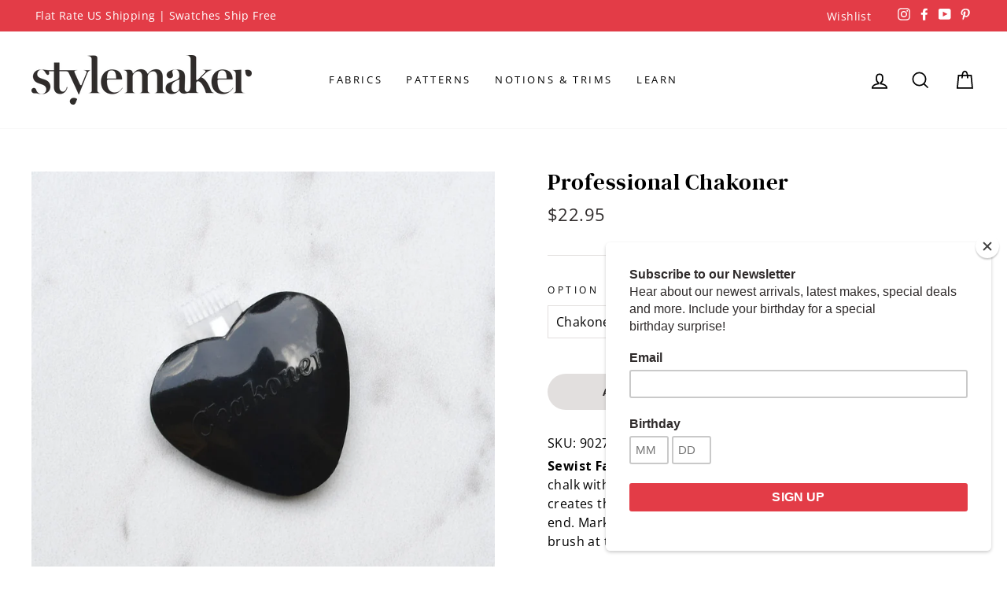

--- FILE ---
content_type: text/html; charset=utf-8
request_url: https://stylemakerfabrics.com/products/professional-chakoner
body_size: 29428
content:
<!doctype html>
<html class="no-js" lang="en" dir="ltr">
<head><!--Content in content_for_header -->
<!--LayoutHub-Embed--><link rel="stylesheet" href="https://fonts.googleapis.com/css?family=Open+Sans:100,200,300,400,500,600,700,800,900|DM+Serif+Text:100,200,300,400,500,600,700,800,900" /><link rel="stylesheet" type="text/css" href="[data-uri]" media="all">
<!--LH--><!--/LayoutHub-Embed--><meta charset="utf-8">
  <meta http-equiv="X-UA-Compatible" content="IE=edge,chrome=1">
  <meta name="viewport" content="width=device-width,initial-scale=1">
  <meta name="theme-color" content="#e2dfde">
  <link rel="canonical" href="https://stylemakerfabrics.com/products/professional-chakoner">
  <link rel="canonical" href="https://stylemakerfabrics.com/products/professional-chakoner">
  <link rel="preconnect" href="https://cdn.shopify.com">
  <link rel="preconnect" href="https://fonts.shopifycdn.com">
  <link rel="dns-prefetch" href="https://productreviews.shopifycdn.com">
  <link rel="dns-prefetch" href="https://ajax.googleapis.com">
  <link rel="dns-prefetch" href="https://maps.googleapis.com">
  <link rel="dns-prefetch" href="https://maps.gstatic.com">

  
<link rel="shortcut icon" href="//stylemakerfabrics.com/cdn/shop/files/favicon_32x32.png?v=1614304007" type="image/png" /><title>Professional Chakoner
&ndash; Style Maker Fabrics
</title>
<meta name="description" content="Sewist Favorite—Get the precision and feel of traditional tailor&#39;s chalk with this no-mess chalk marker. Filled with powdered chalk, it creates thin, precise marks with the small serrated wheel at one end. Marks can easily be removed in the wash or with the small brush at the opposite end, if needed mid project. Includ"><meta property="og:site_name" content="Style Maker Fabrics">
  <meta property="og:url" content="https://stylemakerfabrics.com/products/professional-chakoner">
  <meta property="og:title" content="Professional Chakoner">
  <meta property="og:type" content="product">
  <meta property="og:description" content="Sewist Favorite—Get the precision and feel of traditional tailor&#39;s chalk with this no-mess chalk marker. Filled with powdered chalk, it creates thin, precise marks with the small serrated wheel at one end. Marks can easily be removed in the wash or with the small brush at the opposite end, if needed mid project. Includ"><meta property="og:image" content="http://stylemakerfabrics.com/cdn/shop/products/chakoner_1200x1200.jpg?v=1557041909">
  <meta property="og:image:secure_url" content="https://stylemakerfabrics.com/cdn/shop/products/chakoner_1200x1200.jpg?v=1557041909">
  <meta name="twitter:site" content="@">
  <meta name="twitter:card" content="summary_large_image">
  <meta name="twitter:title" content="Professional Chakoner">
  <meta name="twitter:description" content="Sewist Favorite—Get the precision and feel of traditional tailor&#39;s chalk with this no-mess chalk marker. Filled with powdered chalk, it creates thin, precise marks with the small serrated wheel at one end. Marks can easily be removed in the wash or with the small brush at the opposite end, if needed mid project. Includ">
<style data-shopify>@font-face {
  font-family: "Open Sans";
  font-weight: 400;
  font-style: normal;
  font-display: swap;
  src: url("//stylemakerfabrics.com/cdn/fonts/open_sans/opensans_n4.c32e4d4eca5273f6d4ee95ddf54b5bbb75fc9b61.woff2") format("woff2"),
       url("//stylemakerfabrics.com/cdn/fonts/open_sans/opensans_n4.5f3406f8d94162b37bfa232b486ac93ee892406d.woff") format("woff");
}

  @font-face {
  font-family: "Open Sans";
  font-weight: 400;
  font-style: normal;
  font-display: swap;
  src: url("//stylemakerfabrics.com/cdn/fonts/open_sans/opensans_n4.c32e4d4eca5273f6d4ee95ddf54b5bbb75fc9b61.woff2") format("woff2"),
       url("//stylemakerfabrics.com/cdn/fonts/open_sans/opensans_n4.5f3406f8d94162b37bfa232b486ac93ee892406d.woff") format("woff");
}


  @font-face {
  font-family: "Open Sans";
  font-weight: 600;
  font-style: normal;
  font-display: swap;
  src: url("//stylemakerfabrics.com/cdn/fonts/open_sans/opensans_n6.15aeff3c913c3fe570c19cdfeed14ce10d09fb08.woff2") format("woff2"),
       url("//stylemakerfabrics.com/cdn/fonts/open_sans/opensans_n6.14bef14c75f8837a87f70ce22013cb146ee3e9f3.woff") format("woff");
}

  @font-face {
  font-family: "Open Sans";
  font-weight: 400;
  font-style: italic;
  font-display: swap;
  src: url("//stylemakerfabrics.com/cdn/fonts/open_sans/opensans_i4.6f1d45f7a46916cc95c694aab32ecbf7509cbf33.woff2") format("woff2"),
       url("//stylemakerfabrics.com/cdn/fonts/open_sans/opensans_i4.4efaa52d5a57aa9a57c1556cc2b7465d18839daa.woff") format("woff");
}

  @font-face {
  font-family: "Open Sans";
  font-weight: 600;
  font-style: italic;
  font-display: swap;
  src: url("//stylemakerfabrics.com/cdn/fonts/open_sans/opensans_i6.828bbc1b99433eacd7d50c9f0c1bfe16f27b89a3.woff2") format("woff2"),
       url("//stylemakerfabrics.com/cdn/fonts/open_sans/opensans_i6.a79e1402e2bbd56b8069014f43ff9c422c30d057.woff") format("woff");
}

</style><link href="//stylemakerfabrics.com/cdn/shop/t/18/assets/theme.css?v=22201229241201642501765445338" rel="stylesheet" type="text/css" media="all" />
  <link href="//stylemakerfabrics.com/cdn/shop/t/18/assets/custom.css?v=19633542856552184681700612661" rel="stylesheet" type="text/css" media="all" />
<style data-shopify>@font-face {
  font-family: "DM Serif Display";
  src: url('//stylemakerfabrics.com/cdn/shop/t/18/assets/dmserifdisplay-regular-webfont.woff2?v=134860248797045551011700601440') format("woff2"),
       url('//stylemakerfabrics.com/cdn/shop/t/18/assets/dmserifdisplay-regular-webfont.woff?v=66033031263113205221700601439') format("woff");
}
  :root {
    --typeHeaderPrimary: 'DM Serif Display';
    --typeHeaderFallback: sans-serif;
    --typeHeaderSize: 34px;
    --typeHeaderWeight: 400;
    --typeHeaderLineHeight: 1;
    --typeHeaderSpacing: 0.025em;

    --typeBasePrimary:"Open Sans";
    --typeBaseFallback:sans-serif;
    --typeBaseSize: 16px;
    --typeBaseWeight: 400;
    --typeBaseSpacing: 0.025em;
    --typeBaseLineHeight: 1.5;

    --typeCollectionTitle: 24px;

    --iconWeight: 4px;
    --iconLinecaps: miter;

    
      --buttonRadius: 50px;
    

    --colorGridOverlayOpacity: 0.2;
  }</style><link href="//stylemakerfabrics.com/cdn/shop/t/18/assets/ndnapps-products-slider.css?v=133320488997960634021700601511" rel="stylesheet" type="text/css" media="all" />
   <link href="//stylemakerfabrics.com/cdn/shop/t/18/assets/ndnapps-custom.css?v=118168415951963623741700601510" rel="stylesheet" type="text/css" media="all" />
   <style type="text/css">.ndn-item-product a{display:block;}</style>
  <script>
    document.documentElement.className = document.documentElement.className.replace('no-js', 'js');

    window.theme = window.theme || {};
    theme.routes = {
      home: "/",
      cart: "/cart",
      cartAdd: "/cart/add.js",
      cartChange: "/cart/change"
    };
    theme.strings = {
      soldOut: "Sold Out",
      unavailable: "Unavailable",
      stockLabel: "Only [count] items in stock!",
      willNotShipUntil: "Will not ship until [date]",
      willBeInStockAfter: "Will be in stock after [date]",
      waitingForStock: "{{ product_title }} - {{ variant_title }} is currently on backorder. Pre-order now and we will ship as soon as it arrives!",
      savePrice: "Save [saved_amount]",
      cartEmpty: "Your cart is currently empty.",
      cartTermsConfirmation: "You must agree with the terms and conditions of sales to check out"
    };
    theme.settings = {
      dynamicVariantsEnable: true,
      dynamicVariantType: "dropdown",
      cartType: "drawer",
      moneyFormat: "${{amount}}",
      saveType: "dollar",
      recentlyViewedEnabled: false,
      predictiveSearch: true,
      predictiveSearchType: "product,article,page,collection",
      inventoryThreshold: 0,
      quickView: false,
      themeName: 'Impulse',
      themeVersion: "3.6.0"
    };
  </script>
   <script type="text/javascript"> var ndnapps_product_json = "//stylemakerfabrics.com/cdn/shop/t/18/assets/ndnapps-products-slider.json?v=71636065675905512211700601511";</script>
  <script src="https://smarteucookiebanner.upsell-apps.com/gdpr_adapter.js?shop=stylemakerfabrics.myshopify.com" type="application/javascript"></script>
  <script>window.performance && window.performance.mark && window.performance.mark('shopify.content_for_header.start');</script><meta id="shopify-digital-wallet" name="shopify-digital-wallet" content="/13210819/digital_wallets/dialog">
<meta name="shopify-checkout-api-token" content="93bfd813b07d16e49d041ed4a98be88c">
<link rel="alternate" type="application/json+oembed" href="https://stylemakerfabrics.com/products/professional-chakoner.oembed">
<script async="async" src="/checkouts/internal/preloads.js?locale=en-US"></script>
<link rel="preconnect" href="https://shop.app" crossorigin="anonymous">
<script async="async" src="https://shop.app/checkouts/internal/preloads.js?locale=en-US&shop_id=13210819" crossorigin="anonymous"></script>
<script id="apple-pay-shop-capabilities" type="application/json">{"shopId":13210819,"countryCode":"US","currencyCode":"USD","merchantCapabilities":["supports3DS"],"merchantId":"gid:\/\/shopify\/Shop\/13210819","merchantName":"Style Maker Fabrics","requiredBillingContactFields":["postalAddress","email","phone"],"requiredShippingContactFields":["postalAddress","email","phone"],"shippingType":"shipping","supportedNetworks":["visa","masterCard","discover","elo","jcb"],"total":{"type":"pending","label":"Style Maker Fabrics","amount":"1.00"},"shopifyPaymentsEnabled":true,"supportsSubscriptions":true}</script>
<script id="shopify-features" type="application/json">{"accessToken":"93bfd813b07d16e49d041ed4a98be88c","betas":["rich-media-storefront-analytics"],"domain":"stylemakerfabrics.com","predictiveSearch":true,"shopId":13210819,"locale":"en"}</script>
<script>var Shopify = Shopify || {};
Shopify.shop = "stylemakerfabrics.myshopify.com";
Shopify.locale = "en";
Shopify.currency = {"active":"USD","rate":"1.0"};
Shopify.country = "US";
Shopify.theme = {"name":"Gift Card Recipient Form","id":122876756003,"schema_name":"Impulse","schema_version":"3.6.0","theme_store_id":857,"role":"main"};
Shopify.theme.handle = "null";
Shopify.theme.style = {"id":null,"handle":null};
Shopify.cdnHost = "stylemakerfabrics.com/cdn";
Shopify.routes = Shopify.routes || {};
Shopify.routes.root = "/";</script>
<script type="module">!function(o){(o.Shopify=o.Shopify||{}).modules=!0}(window);</script>
<script>!function(o){function n(){var o=[];function n(){o.push(Array.prototype.slice.apply(arguments))}return n.q=o,n}var t=o.Shopify=o.Shopify||{};t.loadFeatures=n(),t.autoloadFeatures=n()}(window);</script>
<script>
  window.ShopifyPay = window.ShopifyPay || {};
  window.ShopifyPay.apiHost = "shop.app\/pay";
  window.ShopifyPay.redirectState = null;
</script>
<script id="shop-js-analytics" type="application/json">{"pageType":"product"}</script>
<script defer="defer" async type="module" src="//stylemakerfabrics.com/cdn/shopifycloud/shop-js/modules/v2/client.init-shop-cart-sync_IZsNAliE.en.esm.js"></script>
<script defer="defer" async type="module" src="//stylemakerfabrics.com/cdn/shopifycloud/shop-js/modules/v2/chunk.common_0OUaOowp.esm.js"></script>
<script type="module">
  await import("//stylemakerfabrics.com/cdn/shopifycloud/shop-js/modules/v2/client.init-shop-cart-sync_IZsNAliE.en.esm.js");
await import("//stylemakerfabrics.com/cdn/shopifycloud/shop-js/modules/v2/chunk.common_0OUaOowp.esm.js");

  window.Shopify.SignInWithShop?.initShopCartSync?.({"fedCMEnabled":true,"windoidEnabled":true});

</script>
<script>
  window.Shopify = window.Shopify || {};
  if (!window.Shopify.featureAssets) window.Shopify.featureAssets = {};
  window.Shopify.featureAssets['shop-js'] = {"shop-cart-sync":["modules/v2/client.shop-cart-sync_DLOhI_0X.en.esm.js","modules/v2/chunk.common_0OUaOowp.esm.js"],"init-fed-cm":["modules/v2/client.init-fed-cm_C6YtU0w6.en.esm.js","modules/v2/chunk.common_0OUaOowp.esm.js"],"shop-button":["modules/v2/client.shop-button_BCMx7GTG.en.esm.js","modules/v2/chunk.common_0OUaOowp.esm.js"],"shop-cash-offers":["modules/v2/client.shop-cash-offers_BT26qb5j.en.esm.js","modules/v2/chunk.common_0OUaOowp.esm.js","modules/v2/chunk.modal_CGo_dVj3.esm.js"],"init-windoid":["modules/v2/client.init-windoid_B9PkRMql.en.esm.js","modules/v2/chunk.common_0OUaOowp.esm.js"],"init-shop-email-lookup-coordinator":["modules/v2/client.init-shop-email-lookup-coordinator_DZkqjsbU.en.esm.js","modules/v2/chunk.common_0OUaOowp.esm.js"],"shop-toast-manager":["modules/v2/client.shop-toast-manager_Di2EnuM7.en.esm.js","modules/v2/chunk.common_0OUaOowp.esm.js"],"shop-login-button":["modules/v2/client.shop-login-button_BtqW_SIO.en.esm.js","modules/v2/chunk.common_0OUaOowp.esm.js","modules/v2/chunk.modal_CGo_dVj3.esm.js"],"avatar":["modules/v2/client.avatar_BTnouDA3.en.esm.js"],"pay-button":["modules/v2/client.pay-button_CWa-C9R1.en.esm.js","modules/v2/chunk.common_0OUaOowp.esm.js"],"init-shop-cart-sync":["modules/v2/client.init-shop-cart-sync_IZsNAliE.en.esm.js","modules/v2/chunk.common_0OUaOowp.esm.js"],"init-customer-accounts":["modules/v2/client.init-customer-accounts_DenGwJTU.en.esm.js","modules/v2/client.shop-login-button_BtqW_SIO.en.esm.js","modules/v2/chunk.common_0OUaOowp.esm.js","modules/v2/chunk.modal_CGo_dVj3.esm.js"],"init-shop-for-new-customer-accounts":["modules/v2/client.init-shop-for-new-customer-accounts_JdHXxpS9.en.esm.js","modules/v2/client.shop-login-button_BtqW_SIO.en.esm.js","modules/v2/chunk.common_0OUaOowp.esm.js","modules/v2/chunk.modal_CGo_dVj3.esm.js"],"init-customer-accounts-sign-up":["modules/v2/client.init-customer-accounts-sign-up_D6__K_p8.en.esm.js","modules/v2/client.shop-login-button_BtqW_SIO.en.esm.js","modules/v2/chunk.common_0OUaOowp.esm.js","modules/v2/chunk.modal_CGo_dVj3.esm.js"],"checkout-modal":["modules/v2/client.checkout-modal_C_ZQDY6s.en.esm.js","modules/v2/chunk.common_0OUaOowp.esm.js","modules/v2/chunk.modal_CGo_dVj3.esm.js"],"shop-follow-button":["modules/v2/client.shop-follow-button_XetIsj8l.en.esm.js","modules/v2/chunk.common_0OUaOowp.esm.js","modules/v2/chunk.modal_CGo_dVj3.esm.js"],"lead-capture":["modules/v2/client.lead-capture_DvA72MRN.en.esm.js","modules/v2/chunk.common_0OUaOowp.esm.js","modules/v2/chunk.modal_CGo_dVj3.esm.js"],"shop-login":["modules/v2/client.shop-login_ClXNxyh6.en.esm.js","modules/v2/chunk.common_0OUaOowp.esm.js","modules/v2/chunk.modal_CGo_dVj3.esm.js"],"payment-terms":["modules/v2/client.payment-terms_CNlwjfZz.en.esm.js","modules/v2/chunk.common_0OUaOowp.esm.js","modules/v2/chunk.modal_CGo_dVj3.esm.js"]};
</script>
<script>(function() {
  var isLoaded = false;
  function asyncLoad() {
    if (isLoaded) return;
    isLoaded = true;
    var urls = ["https:\/\/assets.smartwishlist.webmarked.net\/static\/v6\/smartwishlist2.js?shop=stylemakerfabrics.myshopify.com","\/\/d1liekpayvooaz.cloudfront.net\/apps\/customizery\/customizery.js?shop=stylemakerfabrics.myshopify.com","https:\/\/app.layouthub.com\/shopify\/layouthub.js?shop=stylemakerfabrics.myshopify.com","https:\/\/chimpstatic.com\/mcjs-connected\/js\/users\/7fab90104212fa6f8f57bb8bd\/9975628e4d7f4fc707460a828.js?shop=stylemakerfabrics.myshopify.com"];
    for (var i = 0; i < urls.length; i++) {
      var s = document.createElement('script');
      s.type = 'text/javascript';
      s.async = true;
      s.src = urls[i];
      var x = document.getElementsByTagName('script')[0];
      x.parentNode.insertBefore(s, x);
    }
  };
  if(window.attachEvent) {
    window.attachEvent('onload', asyncLoad);
  } else {
    window.addEventListener('load', asyncLoad, false);
  }
})();</script>
<script id="__st">var __st={"a":13210819,"offset":-28800,"reqid":"86e1690f-b437-487c-b5a0-1bff4985daed-1768397235","pageurl":"stylemakerfabrics.com\/products\/professional-chakoner","u":"788619686cd7","p":"product","rtyp":"product","rid":1710835564579};</script>
<script>window.ShopifyPaypalV4VisibilityTracking = true;</script>
<script id="captcha-bootstrap">!function(){'use strict';const t='contact',e='account',n='new_comment',o=[[t,t],['blogs',n],['comments',n],[t,'customer']],c=[[e,'customer_login'],[e,'guest_login'],[e,'recover_customer_password'],[e,'create_customer']],r=t=>t.map((([t,e])=>`form[action*='/${t}']:not([data-nocaptcha='true']) input[name='form_type'][value='${e}']`)).join(','),a=t=>()=>t?[...document.querySelectorAll(t)].map((t=>t.form)):[];function s(){const t=[...o],e=r(t);return a(e)}const i='password',u='form_key',d=['recaptcha-v3-token','g-recaptcha-response','h-captcha-response',i],f=()=>{try{return window.sessionStorage}catch{return}},m='__shopify_v',_=t=>t.elements[u];function p(t,e,n=!1){try{const o=window.sessionStorage,c=JSON.parse(o.getItem(e)),{data:r}=function(t){const{data:e,action:n}=t;return t[m]||n?{data:e,action:n}:{data:t,action:n}}(c);for(const[e,n]of Object.entries(r))t.elements[e]&&(t.elements[e].value=n);n&&o.removeItem(e)}catch(o){console.error('form repopulation failed',{error:o})}}const l='form_type',E='cptcha';function T(t){t.dataset[E]=!0}const w=window,h=w.document,L='Shopify',v='ce_forms',y='captcha';let A=!1;((t,e)=>{const n=(g='f06e6c50-85a8-45c8-87d0-21a2b65856fe',I='https://cdn.shopify.com/shopifycloud/storefront-forms-hcaptcha/ce_storefront_forms_captcha_hcaptcha.v1.5.2.iife.js',D={infoText:'Protected by hCaptcha',privacyText:'Privacy',termsText:'Terms'},(t,e,n)=>{const o=w[L][v],c=o.bindForm;if(c)return c(t,g,e,D).then(n);var r;o.q.push([[t,g,e,D],n]),r=I,A||(h.body.append(Object.assign(h.createElement('script'),{id:'captcha-provider',async:!0,src:r})),A=!0)});var g,I,D;w[L]=w[L]||{},w[L][v]=w[L][v]||{},w[L][v].q=[],w[L][y]=w[L][y]||{},w[L][y].protect=function(t,e){n(t,void 0,e),T(t)},Object.freeze(w[L][y]),function(t,e,n,w,h,L){const[v,y,A,g]=function(t,e,n){const i=e?o:[],u=t?c:[],d=[...i,...u],f=r(d),m=r(i),_=r(d.filter((([t,e])=>n.includes(e))));return[a(f),a(m),a(_),s()]}(w,h,L),I=t=>{const e=t.target;return e instanceof HTMLFormElement?e:e&&e.form},D=t=>v().includes(t);t.addEventListener('submit',(t=>{const e=I(t);if(!e)return;const n=D(e)&&!e.dataset.hcaptchaBound&&!e.dataset.recaptchaBound,o=_(e),c=g().includes(e)&&(!o||!o.value);(n||c)&&t.preventDefault(),c&&!n&&(function(t){try{if(!f())return;!function(t){const e=f();if(!e)return;const n=_(t);if(!n)return;const o=n.value;o&&e.removeItem(o)}(t);const e=Array.from(Array(32),(()=>Math.random().toString(36)[2])).join('');!function(t,e){_(t)||t.append(Object.assign(document.createElement('input'),{type:'hidden',name:u})),t.elements[u].value=e}(t,e),function(t,e){const n=f();if(!n)return;const o=[...t.querySelectorAll(`input[type='${i}']`)].map((({name:t})=>t)),c=[...d,...o],r={};for(const[a,s]of new FormData(t).entries())c.includes(a)||(r[a]=s);n.setItem(e,JSON.stringify({[m]:1,action:t.action,data:r}))}(t,e)}catch(e){console.error('failed to persist form',e)}}(e),e.submit())}));const S=(t,e)=>{t&&!t.dataset[E]&&(n(t,e.some((e=>e===t))),T(t))};for(const o of['focusin','change'])t.addEventListener(o,(t=>{const e=I(t);D(e)&&S(e,y())}));const B=e.get('form_key'),M=e.get(l),P=B&&M;t.addEventListener('DOMContentLoaded',(()=>{const t=y();if(P)for(const e of t)e.elements[l].value===M&&p(e,B);[...new Set([...A(),...v().filter((t=>'true'===t.dataset.shopifyCaptcha))])].forEach((e=>S(e,t)))}))}(h,new URLSearchParams(w.location.search),n,t,e,['guest_login'])})(!0,!0)}();</script>
<script integrity="sha256-4kQ18oKyAcykRKYeNunJcIwy7WH5gtpwJnB7kiuLZ1E=" data-source-attribution="shopify.loadfeatures" defer="defer" src="//stylemakerfabrics.com/cdn/shopifycloud/storefront/assets/storefront/load_feature-a0a9edcb.js" crossorigin="anonymous"></script>
<script crossorigin="anonymous" defer="defer" src="//stylemakerfabrics.com/cdn/shopifycloud/storefront/assets/shopify_pay/storefront-65b4c6d7.js?v=20250812"></script>
<script data-source-attribution="shopify.dynamic_checkout.dynamic.init">var Shopify=Shopify||{};Shopify.PaymentButton=Shopify.PaymentButton||{isStorefrontPortableWallets:!0,init:function(){window.Shopify.PaymentButton.init=function(){};var t=document.createElement("script");t.src="https://stylemakerfabrics.com/cdn/shopifycloud/portable-wallets/latest/portable-wallets.en.js",t.type="module",document.head.appendChild(t)}};
</script>
<script data-source-attribution="shopify.dynamic_checkout.buyer_consent">
  function portableWalletsHideBuyerConsent(e){var t=document.getElementById("shopify-buyer-consent"),n=document.getElementById("shopify-subscription-policy-button");t&&n&&(t.classList.add("hidden"),t.setAttribute("aria-hidden","true"),n.removeEventListener("click",e))}function portableWalletsShowBuyerConsent(e){var t=document.getElementById("shopify-buyer-consent"),n=document.getElementById("shopify-subscription-policy-button");t&&n&&(t.classList.remove("hidden"),t.removeAttribute("aria-hidden"),n.addEventListener("click",e))}window.Shopify?.PaymentButton&&(window.Shopify.PaymentButton.hideBuyerConsent=portableWalletsHideBuyerConsent,window.Shopify.PaymentButton.showBuyerConsent=portableWalletsShowBuyerConsent);
</script>
<script data-source-attribution="shopify.dynamic_checkout.cart.bootstrap">document.addEventListener("DOMContentLoaded",(function(){function t(){return document.querySelector("shopify-accelerated-checkout-cart, shopify-accelerated-checkout")}if(t())Shopify.PaymentButton.init();else{new MutationObserver((function(e,n){t()&&(Shopify.PaymentButton.init(),n.disconnect())})).observe(document.body,{childList:!0,subtree:!0})}}));
</script>
<script id='scb4127' type='text/javascript' async='' src='https://stylemakerfabrics.com/cdn/shopifycloud/privacy-banner/storefront-banner.js'></script><link id="shopify-accelerated-checkout-styles" rel="stylesheet" media="screen" href="https://stylemakerfabrics.com/cdn/shopifycloud/portable-wallets/latest/accelerated-checkout-backwards-compat.css" crossorigin="anonymous">
<style id="shopify-accelerated-checkout-cart">
        #shopify-buyer-consent {
  margin-top: 1em;
  display: inline-block;
  width: 100%;
}

#shopify-buyer-consent.hidden {
  display: none;
}

#shopify-subscription-policy-button {
  background: none;
  border: none;
  padding: 0;
  text-decoration: underline;
  font-size: inherit;
  cursor: pointer;
}

#shopify-subscription-policy-button::before {
  box-shadow: none;
}

      </style>

<script>window.performance && window.performance.mark && window.performance.mark('shopify.content_for_header.end');</script>

  <script src="//stylemakerfabrics.com/cdn/shop/t/18/assets/ndnapps_products_slider.js?v=25646955068456566651700601512" type="text/javascript"></script>
  <script src="//stylemakerfabrics.com/cdn/shop/t/18/assets/vendor-scripts-v7.js" defer="defer"></script><script src="//stylemakerfabrics.com/cdn/shop/t/18/assets/theme.js?v=124079430959711347971700601593" defer="defer"></script><!-- BEGIN app block: shopify://apps/blockify-fraud-filter/blocks/app_embed/2e3e0ba5-0e70-447a-9ec5-3bf76b5ef12e --> 
 
 
    <script>
        window.blockifyShopIdentifier = "stylemakerfabrics.myshopify.com";
        window.ipBlockerMetafields = "{\"showOverlayByPass\":false,\"disableSpyExtensions\":false,\"blockUnknownBots\":false,\"activeApp\":true,\"blockByMetafield\":true,\"visitorAnalytic\":false,\"showWatermark\":true,\"token\":\"eyJhbGciOiJIUzI1NiIsInR5cCI6IkpXVCJ9.eyJpZGVudGlmaWVySWQiOiJzdHlsZW1ha2VyZmFicmljcy5teXNob3BpZnkuY29tIiwiaWF0IjoxNzQ1MjA5NzQzfQ.bMKFGQiLNmSt9kSS8cNPzmTqbn-mSjlhjbwbsMOJuTk\"}";
        window.blockifyRules = "{\"whitelist\":[],\"blacklist\":[]}";
        window.ipblockerBlockTemplate = "{\"customCss\":\"#blockify---container{--bg-blockify: #fff;position:relative}#blockify---container::after{content:'';position:absolute;inset:0;background-repeat:no-repeat !important;background-size:cover !important;background:var(--bg-blockify);z-index:0}#blockify---container #blockify---container__inner{display:flex;flex-direction:column;align-items:center;position:relative;z-index:1}#blockify---container #blockify---container__inner #blockify-block-content{display:flex;flex-direction:column;align-items:center;text-align:center}#blockify---container #blockify---container__inner #blockify-block-content #blockify-block-superTitle{display:none !important}#blockify---container #blockify---container__inner #blockify-block-content #blockify-block-title{font-size:313%;font-weight:bold;margin-top:1em}@media only screen and (min-width: 768px) and (max-width: 1199px){#blockify---container #blockify---container__inner #blockify-block-content #blockify-block-title{font-size:188%}}@media only screen and (max-width: 767px){#blockify---container #blockify---container__inner #blockify-block-content #blockify-block-title{font-size:107%}}#blockify---container #blockify---container__inner #blockify-block-content #blockify-block-description{font-size:125%;margin:1.5em;line-height:1.5}@media only screen and (min-width: 768px) and (max-width: 1199px){#blockify---container #blockify---container__inner #blockify-block-content #blockify-block-description{font-size:88%}}@media only screen and (max-width: 767px){#blockify---container #blockify---container__inner #blockify-block-content #blockify-block-description{font-size:107%}}#blockify---container #blockify---container__inner #blockify-block-content #blockify-block-description #blockify-block-text-blink{display:none !important}#blockify---container #blockify---container__inner #blockify-logo-block-image{position:relative;width:400px;height:auto;max-height:300px}@media only screen and (max-width: 767px){#blockify---container #blockify---container__inner #blockify-logo-block-image{width:200px}}#blockify---container #blockify---container__inner #blockify-logo-block-image::before{content:'';display:block;padding-bottom:56.2%}#blockify---container #blockify---container__inner #blockify-logo-block-image img{position:absolute;top:0;left:0;width:100%;height:100%;object-fit:contain}\\n\",\"logoImage\":{\"active\":true,\"value\":\"https:\/\/storage.synctrack.io\/megamind-fraud\/assets\/default-thumbnail.png\",\"altText\":\"Red octagonal stop sign with a black hand symbol in the center, indicating a warning or prohibition\"},\"superTitle\":{\"active\":false,\"text\":\"403\",\"color\":\"#899df1\"},\"title\":{\"active\":true,\"text\":\"Access Denied\",\"color\":\"#000\"},\"description\":{\"active\":true,\"text\":\"The site owner may have set restrictions that prevent you from accessing the site. Please contact the site owner for access.\",\"color\":\"#000\"},\"background\":{\"active\":true,\"value\":\"#fff\",\"type\":\"1\",\"colorFrom\":null,\"colorTo\":null}}";

        
            window.blockifyProductCollections = [468371308579,242964609,174904279075,463843557411];
        
    </script>
<link href="https://cdn.shopify.com/extensions/019bbb87-c57f-7b60-9a48-5c6384acb17d/region-restrictions-285/assets/blockify-embed.min.js" as="script" type="text/javascript" rel="preload"><link href="https://cdn.shopify.com/extensions/019bbb87-c57f-7b60-9a48-5c6384acb17d/region-restrictions-285/assets/prevent-bypass-script.min.js" as="script" type="text/javascript" rel="preload">
<script type="text/javascript">
    window.blockifyBaseUrl = 'https://fraud.blockifyapp.com/s/api';
    window.blockifyPublicUrl = 'https://fraud.blockifyapp.com/s/api/public';
    window.bucketUrl = 'https://storage.synctrack.io/megamind-fraud';
    window.storefrontApiUrl  = 'https://fraud.blockifyapp.com/p/api';
</script>
<script type="text/javascript">
  window.blockifyChecking = true;
</script>
<script id="blockifyScriptByPass" type="text/javascript" src=https://cdn.shopify.com/extensions/019bbb87-c57f-7b60-9a48-5c6384acb17d/region-restrictions-285/assets/prevent-bypass-script.min.js async></script>
<script id="blockifyScriptTag" type="text/javascript" src=https://cdn.shopify.com/extensions/019bbb87-c57f-7b60-9a48-5c6384acb17d/region-restrictions-285/assets/blockify-embed.min.js async></script>


<!-- END app block --><!-- BEGIN app block: shopify://apps/instafeed/blocks/head-block/c447db20-095d-4a10-9725-b5977662c9d5 --><link rel="preconnect" href="https://cdn.nfcube.com/">
<link rel="preconnect" href="https://scontent.cdninstagram.com/">


  <script>
    document.addEventListener('DOMContentLoaded', function () {
      let instafeedScript = document.createElement('script');

      
        instafeedScript.src = 'https://storage.nfcube.com/instafeed-7771e906893aeb04178c19fb46e6a091.js';
      

      document.body.appendChild(instafeedScript);
    });
  </script>





<!-- END app block --><link href="https://cdn.shopify.com/extensions/019b3563-7769-700b-9f4f-8308efde2ad1/upload-center-133/assets/uc-style.min.css" rel="stylesheet" type="text/css" media="all">
<link href="https://monorail-edge.shopifysvc.com" rel="dns-prefetch">
<script>(function(){if ("sendBeacon" in navigator && "performance" in window) {try {var session_token_from_headers = performance.getEntriesByType('navigation')[0].serverTiming.find(x => x.name == '_s').description;} catch {var session_token_from_headers = undefined;}var session_cookie_matches = document.cookie.match(/_shopify_s=([^;]*)/);var session_token_from_cookie = session_cookie_matches && session_cookie_matches.length === 2 ? session_cookie_matches[1] : "";var session_token = session_token_from_headers || session_token_from_cookie || "";function handle_abandonment_event(e) {var entries = performance.getEntries().filter(function(entry) {return /monorail-edge.shopifysvc.com/.test(entry.name);});if (!window.abandonment_tracked && entries.length === 0) {window.abandonment_tracked = true;var currentMs = Date.now();var navigation_start = performance.timing.navigationStart;var payload = {shop_id: 13210819,url: window.location.href,navigation_start,duration: currentMs - navigation_start,session_token,page_type: "product"};window.navigator.sendBeacon("https://monorail-edge.shopifysvc.com/v1/produce", JSON.stringify({schema_id: "online_store_buyer_site_abandonment/1.1",payload: payload,metadata: {event_created_at_ms: currentMs,event_sent_at_ms: currentMs}}));}}window.addEventListener('pagehide', handle_abandonment_event);}}());</script>
<script id="web-pixels-manager-setup">(function e(e,d,r,n,o){if(void 0===o&&(o={}),!Boolean(null===(a=null===(i=window.Shopify)||void 0===i?void 0:i.analytics)||void 0===a?void 0:a.replayQueue)){var i,a;window.Shopify=window.Shopify||{};var t=window.Shopify;t.analytics=t.analytics||{};var s=t.analytics;s.replayQueue=[],s.publish=function(e,d,r){return s.replayQueue.push([e,d,r]),!0};try{self.performance.mark("wpm:start")}catch(e){}var l=function(){var e={modern:/Edge?\/(1{2}[4-9]|1[2-9]\d|[2-9]\d{2}|\d{4,})\.\d+(\.\d+|)|Firefox\/(1{2}[4-9]|1[2-9]\d|[2-9]\d{2}|\d{4,})\.\d+(\.\d+|)|Chrom(ium|e)\/(9{2}|\d{3,})\.\d+(\.\d+|)|(Maci|X1{2}).+ Version\/(15\.\d+|(1[6-9]|[2-9]\d|\d{3,})\.\d+)([,.]\d+|)( \(\w+\)|)( Mobile\/\w+|) Safari\/|Chrome.+OPR\/(9{2}|\d{3,})\.\d+\.\d+|(CPU[ +]OS|iPhone[ +]OS|CPU[ +]iPhone|CPU IPhone OS|CPU iPad OS)[ +]+(15[._]\d+|(1[6-9]|[2-9]\d|\d{3,})[._]\d+)([._]\d+|)|Android:?[ /-](13[3-9]|1[4-9]\d|[2-9]\d{2}|\d{4,})(\.\d+|)(\.\d+|)|Android.+Firefox\/(13[5-9]|1[4-9]\d|[2-9]\d{2}|\d{4,})\.\d+(\.\d+|)|Android.+Chrom(ium|e)\/(13[3-9]|1[4-9]\d|[2-9]\d{2}|\d{4,})\.\d+(\.\d+|)|SamsungBrowser\/([2-9]\d|\d{3,})\.\d+/,legacy:/Edge?\/(1[6-9]|[2-9]\d|\d{3,})\.\d+(\.\d+|)|Firefox\/(5[4-9]|[6-9]\d|\d{3,})\.\d+(\.\d+|)|Chrom(ium|e)\/(5[1-9]|[6-9]\d|\d{3,})\.\d+(\.\d+|)([\d.]+$|.*Safari\/(?![\d.]+ Edge\/[\d.]+$))|(Maci|X1{2}).+ Version\/(10\.\d+|(1[1-9]|[2-9]\d|\d{3,})\.\d+)([,.]\d+|)( \(\w+\)|)( Mobile\/\w+|) Safari\/|Chrome.+OPR\/(3[89]|[4-9]\d|\d{3,})\.\d+\.\d+|(CPU[ +]OS|iPhone[ +]OS|CPU[ +]iPhone|CPU IPhone OS|CPU iPad OS)[ +]+(10[._]\d+|(1[1-9]|[2-9]\d|\d{3,})[._]\d+)([._]\d+|)|Android:?[ /-](13[3-9]|1[4-9]\d|[2-9]\d{2}|\d{4,})(\.\d+|)(\.\d+|)|Mobile Safari.+OPR\/([89]\d|\d{3,})\.\d+\.\d+|Android.+Firefox\/(13[5-9]|1[4-9]\d|[2-9]\d{2}|\d{4,})\.\d+(\.\d+|)|Android.+Chrom(ium|e)\/(13[3-9]|1[4-9]\d|[2-9]\d{2}|\d{4,})\.\d+(\.\d+|)|Android.+(UC? ?Browser|UCWEB|U3)[ /]?(15\.([5-9]|\d{2,})|(1[6-9]|[2-9]\d|\d{3,})\.\d+)\.\d+|SamsungBrowser\/(5\.\d+|([6-9]|\d{2,})\.\d+)|Android.+MQ{2}Browser\/(14(\.(9|\d{2,})|)|(1[5-9]|[2-9]\d|\d{3,})(\.\d+|))(\.\d+|)|K[Aa][Ii]OS\/(3\.\d+|([4-9]|\d{2,})\.\d+)(\.\d+|)/},d=e.modern,r=e.legacy,n=navigator.userAgent;return n.match(d)?"modern":n.match(r)?"legacy":"unknown"}(),u="modern"===l?"modern":"legacy",c=(null!=n?n:{modern:"",legacy:""})[u],f=function(e){return[e.baseUrl,"/wpm","/b",e.hashVersion,"modern"===e.buildTarget?"m":"l",".js"].join("")}({baseUrl:d,hashVersion:r,buildTarget:u}),m=function(e){var d=e.version,r=e.bundleTarget,n=e.surface,o=e.pageUrl,i=e.monorailEndpoint;return{emit:function(e){var a=e.status,t=e.errorMsg,s=(new Date).getTime(),l=JSON.stringify({metadata:{event_sent_at_ms:s},events:[{schema_id:"web_pixels_manager_load/3.1",payload:{version:d,bundle_target:r,page_url:o,status:a,surface:n,error_msg:t},metadata:{event_created_at_ms:s}}]});if(!i)return console&&console.warn&&console.warn("[Web Pixels Manager] No Monorail endpoint provided, skipping logging."),!1;try{return self.navigator.sendBeacon.bind(self.navigator)(i,l)}catch(e){}var u=new XMLHttpRequest;try{return u.open("POST",i,!0),u.setRequestHeader("Content-Type","text/plain"),u.send(l),!0}catch(e){return console&&console.warn&&console.warn("[Web Pixels Manager] Got an unhandled error while logging to Monorail."),!1}}}}({version:r,bundleTarget:l,surface:e.surface,pageUrl:self.location.href,monorailEndpoint:e.monorailEndpoint});try{o.browserTarget=l,function(e){var d=e.src,r=e.async,n=void 0===r||r,o=e.onload,i=e.onerror,a=e.sri,t=e.scriptDataAttributes,s=void 0===t?{}:t,l=document.createElement("script"),u=document.querySelector("head"),c=document.querySelector("body");if(l.async=n,l.src=d,a&&(l.integrity=a,l.crossOrigin="anonymous"),s)for(var f in s)if(Object.prototype.hasOwnProperty.call(s,f))try{l.dataset[f]=s[f]}catch(e){}if(o&&l.addEventListener("load",o),i&&l.addEventListener("error",i),u)u.appendChild(l);else{if(!c)throw new Error("Did not find a head or body element to append the script");c.appendChild(l)}}({src:f,async:!0,onload:function(){if(!function(){var e,d;return Boolean(null===(d=null===(e=window.Shopify)||void 0===e?void 0:e.analytics)||void 0===d?void 0:d.initialized)}()){var d=window.webPixelsManager.init(e)||void 0;if(d){var r=window.Shopify.analytics;r.replayQueue.forEach((function(e){var r=e[0],n=e[1],o=e[2];d.publishCustomEvent(r,n,o)})),r.replayQueue=[],r.publish=d.publishCustomEvent,r.visitor=d.visitor,r.initialized=!0}}},onerror:function(){return m.emit({status:"failed",errorMsg:"".concat(f," has failed to load")})},sri:function(e){var d=/^sha384-[A-Za-z0-9+/=]+$/;return"string"==typeof e&&d.test(e)}(c)?c:"",scriptDataAttributes:o}),m.emit({status:"loading"})}catch(e){m.emit({status:"failed",errorMsg:(null==e?void 0:e.message)||"Unknown error"})}}})({shopId: 13210819,storefrontBaseUrl: "https://stylemakerfabrics.com",extensionsBaseUrl: "https://extensions.shopifycdn.com/cdn/shopifycloud/web-pixels-manager",monorailEndpoint: "https://monorail-edge.shopifysvc.com/unstable/produce_batch",surface: "storefront-renderer",enabledBetaFlags: ["2dca8a86","a0d5f9d2"],webPixelsConfigList: [{"id":"243171363","configuration":"{\"config\":\"{\\\"pixel_id\\\":\\\"G-1FP3ZT8NTL\\\",\\\"gtag_events\\\":[{\\\"type\\\":\\\"purchase\\\",\\\"action_label\\\":\\\"G-1FP3ZT8NTL\\\"},{\\\"type\\\":\\\"page_view\\\",\\\"action_label\\\":\\\"G-1FP3ZT8NTL\\\"},{\\\"type\\\":\\\"view_item\\\",\\\"action_label\\\":\\\"G-1FP3ZT8NTL\\\"},{\\\"type\\\":\\\"search\\\",\\\"action_label\\\":\\\"G-1FP3ZT8NTL\\\"},{\\\"type\\\":\\\"add_to_cart\\\",\\\"action_label\\\":\\\"G-1FP3ZT8NTL\\\"},{\\\"type\\\":\\\"begin_checkout\\\",\\\"action_label\\\":\\\"G-1FP3ZT8NTL\\\"},{\\\"type\\\":\\\"add_payment_info\\\",\\\"action_label\\\":\\\"G-1FP3ZT8NTL\\\"}],\\\"enable_monitoring_mode\\\":false}\"}","eventPayloadVersion":"v1","runtimeContext":"OPEN","scriptVersion":"b2a88bafab3e21179ed38636efcd8a93","type":"APP","apiClientId":1780363,"privacyPurposes":[],"dataSharingAdjustments":{"protectedCustomerApprovalScopes":["read_customer_address","read_customer_email","read_customer_name","read_customer_personal_data","read_customer_phone"]}},{"id":"101351459","configuration":"{\"pixel_id\":\"200451230351501\",\"pixel_type\":\"facebook_pixel\",\"metaapp_system_user_token\":\"-\"}","eventPayloadVersion":"v1","runtimeContext":"OPEN","scriptVersion":"ca16bc87fe92b6042fbaa3acc2fbdaa6","type":"APP","apiClientId":2329312,"privacyPurposes":["ANALYTICS","MARKETING","SALE_OF_DATA"],"dataSharingAdjustments":{"protectedCustomerApprovalScopes":["read_customer_address","read_customer_email","read_customer_name","read_customer_personal_data","read_customer_phone"]}},{"id":"38273059","eventPayloadVersion":"v1","runtimeContext":"LAX","scriptVersion":"1","type":"CUSTOM","privacyPurposes":["MARKETING"],"name":"Meta pixel (migrated)"},{"id":"shopify-app-pixel","configuration":"{}","eventPayloadVersion":"v1","runtimeContext":"STRICT","scriptVersion":"0450","apiClientId":"shopify-pixel","type":"APP","privacyPurposes":["ANALYTICS","MARKETING"]},{"id":"shopify-custom-pixel","eventPayloadVersion":"v1","runtimeContext":"LAX","scriptVersion":"0450","apiClientId":"shopify-pixel","type":"CUSTOM","privacyPurposes":["ANALYTICS","MARKETING"]}],isMerchantRequest: false,initData: {"shop":{"name":"Style Maker Fabrics","paymentSettings":{"currencyCode":"USD"},"myshopifyDomain":"stylemakerfabrics.myshopify.com","countryCode":"US","storefrontUrl":"https:\/\/stylemakerfabrics.com"},"customer":null,"cart":null,"checkout":null,"productVariants":[{"price":{"amount":22.95,"currencyCode":"USD"},"product":{"title":"Professional Chakoner","vendor":"Style Maker Fabrics","id":"1710835564579","untranslatedTitle":"Professional Chakoner","url":"\/products\/professional-chakoner","type":"Notions"},"id":"14651411857443","image":{"src":"\/\/stylemakerfabrics.com\/cdn\/shop\/products\/chakoner.jpg?v=1557041909"},"sku":"90274","title":"Chakoner","untranslatedTitle":"Chakoner"},{"price":{"amount":8.5,"currencyCode":"USD"},"product":{"title":"Professional Chakoner","vendor":"Style Maker Fabrics","id":"1710835564579","untranslatedTitle":"Professional Chakoner","url":"\/products\/professional-chakoner","type":"Notions"},"id":"39296625934371","image":{"src":"\/\/stylemakerfabrics.com\/cdn\/shop\/products\/chakoner.jpg?v=1557041909"},"sku":"90576","title":"Chakoner Refill","untranslatedTitle":"Chakoner Refill"}],"purchasingCompany":null},},"https://stylemakerfabrics.com/cdn","7cecd0b6w90c54c6cpe92089d5m57a67346",{"modern":"","legacy":""},{"shopId":"13210819","storefrontBaseUrl":"https:\/\/stylemakerfabrics.com","extensionBaseUrl":"https:\/\/extensions.shopifycdn.com\/cdn\/shopifycloud\/web-pixels-manager","surface":"storefront-renderer","enabledBetaFlags":"[\"2dca8a86\", \"a0d5f9d2\"]","isMerchantRequest":"false","hashVersion":"7cecd0b6w90c54c6cpe92089d5m57a67346","publish":"custom","events":"[[\"page_viewed\",{}],[\"product_viewed\",{\"productVariant\":{\"price\":{\"amount\":22.95,\"currencyCode\":\"USD\"},\"product\":{\"title\":\"Professional Chakoner\",\"vendor\":\"Style Maker Fabrics\",\"id\":\"1710835564579\",\"untranslatedTitle\":\"Professional Chakoner\",\"url\":\"\/products\/professional-chakoner\",\"type\":\"Notions\"},\"id\":\"14651411857443\",\"image\":{\"src\":\"\/\/stylemakerfabrics.com\/cdn\/shop\/products\/chakoner.jpg?v=1557041909\"},\"sku\":\"90274\",\"title\":\"Chakoner\",\"untranslatedTitle\":\"Chakoner\"}}]]"});</script><script>
  window.ShopifyAnalytics = window.ShopifyAnalytics || {};
  window.ShopifyAnalytics.meta = window.ShopifyAnalytics.meta || {};
  window.ShopifyAnalytics.meta.currency = 'USD';
  var meta = {"product":{"id":1710835564579,"gid":"gid:\/\/shopify\/Product\/1710835564579","vendor":"Style Maker Fabrics","type":"Notions","handle":"professional-chakoner","variants":[{"id":14651411857443,"price":2295,"name":"Professional Chakoner - Chakoner","public_title":"Chakoner","sku":"90274"},{"id":39296625934371,"price":850,"name":"Professional Chakoner - Chakoner Refill","public_title":"Chakoner Refill","sku":"90576"}],"remote":false},"page":{"pageType":"product","resourceType":"product","resourceId":1710835564579,"requestId":"86e1690f-b437-487c-b5a0-1bff4985daed-1768397235"}};
  for (var attr in meta) {
    window.ShopifyAnalytics.meta[attr] = meta[attr];
  }
</script>
<script class="analytics">
  (function () {
    var customDocumentWrite = function(content) {
      var jquery = null;

      if (window.jQuery) {
        jquery = window.jQuery;
      } else if (window.Checkout && window.Checkout.$) {
        jquery = window.Checkout.$;
      }

      if (jquery) {
        jquery('body').append(content);
      }
    };

    var hasLoggedConversion = function(token) {
      if (token) {
        return document.cookie.indexOf('loggedConversion=' + token) !== -1;
      }
      return false;
    }

    var setCookieIfConversion = function(token) {
      if (token) {
        var twoMonthsFromNow = new Date(Date.now());
        twoMonthsFromNow.setMonth(twoMonthsFromNow.getMonth() + 2);

        document.cookie = 'loggedConversion=' + token + '; expires=' + twoMonthsFromNow;
      }
    }

    var trekkie = window.ShopifyAnalytics.lib = window.trekkie = window.trekkie || [];
    if (trekkie.integrations) {
      return;
    }
    trekkie.methods = [
      'identify',
      'page',
      'ready',
      'track',
      'trackForm',
      'trackLink'
    ];
    trekkie.factory = function(method) {
      return function() {
        var args = Array.prototype.slice.call(arguments);
        args.unshift(method);
        trekkie.push(args);
        return trekkie;
      };
    };
    for (var i = 0; i < trekkie.methods.length; i++) {
      var key = trekkie.methods[i];
      trekkie[key] = trekkie.factory(key);
    }
    trekkie.load = function(config) {
      trekkie.config = config || {};
      trekkie.config.initialDocumentCookie = document.cookie;
      var first = document.getElementsByTagName('script')[0];
      var script = document.createElement('script');
      script.type = 'text/javascript';
      script.onerror = function(e) {
        var scriptFallback = document.createElement('script');
        scriptFallback.type = 'text/javascript';
        scriptFallback.onerror = function(error) {
                var Monorail = {
      produce: function produce(monorailDomain, schemaId, payload) {
        var currentMs = new Date().getTime();
        var event = {
          schema_id: schemaId,
          payload: payload,
          metadata: {
            event_created_at_ms: currentMs,
            event_sent_at_ms: currentMs
          }
        };
        return Monorail.sendRequest("https://" + monorailDomain + "/v1/produce", JSON.stringify(event));
      },
      sendRequest: function sendRequest(endpointUrl, payload) {
        // Try the sendBeacon API
        if (window && window.navigator && typeof window.navigator.sendBeacon === 'function' && typeof window.Blob === 'function' && !Monorail.isIos12()) {
          var blobData = new window.Blob([payload], {
            type: 'text/plain'
          });

          if (window.navigator.sendBeacon(endpointUrl, blobData)) {
            return true;
          } // sendBeacon was not successful

        } // XHR beacon

        var xhr = new XMLHttpRequest();

        try {
          xhr.open('POST', endpointUrl);
          xhr.setRequestHeader('Content-Type', 'text/plain');
          xhr.send(payload);
        } catch (e) {
          console.log(e);
        }

        return false;
      },
      isIos12: function isIos12() {
        return window.navigator.userAgent.lastIndexOf('iPhone; CPU iPhone OS 12_') !== -1 || window.navigator.userAgent.lastIndexOf('iPad; CPU OS 12_') !== -1;
      }
    };
    Monorail.produce('monorail-edge.shopifysvc.com',
      'trekkie_storefront_load_errors/1.1',
      {shop_id: 13210819,
      theme_id: 122876756003,
      app_name: "storefront",
      context_url: window.location.href,
      source_url: "//stylemakerfabrics.com/cdn/s/trekkie.storefront.55c6279c31a6628627b2ba1c5ff367020da294e2.min.js"});

        };
        scriptFallback.async = true;
        scriptFallback.src = '//stylemakerfabrics.com/cdn/s/trekkie.storefront.55c6279c31a6628627b2ba1c5ff367020da294e2.min.js';
        first.parentNode.insertBefore(scriptFallback, first);
      };
      script.async = true;
      script.src = '//stylemakerfabrics.com/cdn/s/trekkie.storefront.55c6279c31a6628627b2ba1c5ff367020da294e2.min.js';
      first.parentNode.insertBefore(script, first);
    };
    trekkie.load(
      {"Trekkie":{"appName":"storefront","development":false,"defaultAttributes":{"shopId":13210819,"isMerchantRequest":null,"themeId":122876756003,"themeCityHash":"136956770452180886","contentLanguage":"en","currency":"USD","eventMetadataId":"af64f671-434a-4a78-9475-63e1ce0c955f"},"isServerSideCookieWritingEnabled":true,"monorailRegion":"shop_domain","enabledBetaFlags":["65f19447"]},"Session Attribution":{},"S2S":{"facebookCapiEnabled":true,"source":"trekkie-storefront-renderer","apiClientId":580111}}
    );

    var loaded = false;
    trekkie.ready(function() {
      if (loaded) return;
      loaded = true;

      window.ShopifyAnalytics.lib = window.trekkie;

      var originalDocumentWrite = document.write;
      document.write = customDocumentWrite;
      try { window.ShopifyAnalytics.merchantGoogleAnalytics.call(this); } catch(error) {};
      document.write = originalDocumentWrite;

      window.ShopifyAnalytics.lib.page(null,{"pageType":"product","resourceType":"product","resourceId":1710835564579,"requestId":"86e1690f-b437-487c-b5a0-1bff4985daed-1768397235","shopifyEmitted":true});

      var match = window.location.pathname.match(/checkouts\/(.+)\/(thank_you|post_purchase)/)
      var token = match? match[1]: undefined;
      if (!hasLoggedConversion(token)) {
        setCookieIfConversion(token);
        window.ShopifyAnalytics.lib.track("Viewed Product",{"currency":"USD","variantId":14651411857443,"productId":1710835564579,"productGid":"gid:\/\/shopify\/Product\/1710835564579","name":"Professional Chakoner - Chakoner","price":"22.95","sku":"90274","brand":"Style Maker Fabrics","variant":"Chakoner","category":"Notions","nonInteraction":true,"remote":false},undefined,undefined,{"shopifyEmitted":true});
      window.ShopifyAnalytics.lib.track("monorail:\/\/trekkie_storefront_viewed_product\/1.1",{"currency":"USD","variantId":14651411857443,"productId":1710835564579,"productGid":"gid:\/\/shopify\/Product\/1710835564579","name":"Professional Chakoner - Chakoner","price":"22.95","sku":"90274","brand":"Style Maker Fabrics","variant":"Chakoner","category":"Notions","nonInteraction":true,"remote":false,"referer":"https:\/\/stylemakerfabrics.com\/products\/professional-chakoner"});
      }
    });


        var eventsListenerScript = document.createElement('script');
        eventsListenerScript.async = true;
        eventsListenerScript.src = "//stylemakerfabrics.com/cdn/shopifycloud/storefront/assets/shop_events_listener-3da45d37.js";
        document.getElementsByTagName('head')[0].appendChild(eventsListenerScript);

})();</script>
  <script>
  if (!window.ga || (window.ga && typeof window.ga !== 'function')) {
    window.ga = function ga() {
      (window.ga.q = window.ga.q || []).push(arguments);
      if (window.Shopify && window.Shopify.analytics && typeof window.Shopify.analytics.publish === 'function') {
        window.Shopify.analytics.publish("ga_stub_called", {}, {sendTo: "google_osp_migration"});
      }
      console.error("Shopify's Google Analytics stub called with:", Array.from(arguments), "\nSee https://help.shopify.com/manual/promoting-marketing/pixels/pixel-migration#google for more information.");
    };
    if (window.Shopify && window.Shopify.analytics && typeof window.Shopify.analytics.publish === 'function') {
      window.Shopify.analytics.publish("ga_stub_initialized", {}, {sendTo: "google_osp_migration"});
    }
  }
</script>
<script
  defer
  src="https://stylemakerfabrics.com/cdn/shopifycloud/perf-kit/shopify-perf-kit-3.0.3.min.js"
  data-application="storefront-renderer"
  data-shop-id="13210819"
  data-render-region="gcp-us-central1"
  data-page-type="product"
  data-theme-instance-id="122876756003"
  data-theme-name="Impulse"
  data-theme-version="3.6.0"
  data-monorail-region="shop_domain"
  data-resource-timing-sampling-rate="10"
  data-shs="true"
  data-shs-beacon="true"
  data-shs-export-with-fetch="true"
  data-shs-logs-sample-rate="1"
  data-shs-beacon-endpoint="https://stylemakerfabrics.com/api/collect"
></script>
</head>
<script type="text/javascript" src="//downloads.mailchimp.com/js/signup-forms/popup/unique-methods/embed.js" data-dojo-config="usePlainJson: true, isDebug: false"></script><script type="text/javascript">window.dojoRequire(["mojo/signup-forms/Loader"], function(L) { L.start({"baseUrl":"mc.us9.list-manage.com","uuid":"7fab90104212fa6f8f57bb8bd","lid":"9e8c2041c7","uniqueMethods":true}) })</script>

<body class="template-product" data-center-text="false" data-button_style="round" data-type_header_capitalize="false" data-type_headers_align_text="true" data-type_product_capitalize="true" data-swatch_style="round" >

  <a class="in-page-link visually-hidden skip-link" href="#MainContent">Skip to content</a>

  <div id="PageContainer" class="page-container">
    <div class="transition-body"><div id="shopify-section-header" class="shopify-section">

<div id="NavDrawer" class="drawer drawer--right">
  <div class="drawer__contents">
    <div class="drawer__fixed-header drawer__fixed-header--full">
      <div class="drawer__header drawer__header--full appear-animation appear-delay-1">
        <div class="h2 drawer__title">
        </div>
        <div class="drawer__close">
          <button type="button" class="drawer__close-button js-drawer-close">
            <svg aria-hidden="true" focusable="false" role="presentation" class="icon icon-close" viewBox="0 0 64 64"><path d="M19 17.61l27.12 27.13m0-27.12L19 44.74"/></svg>
            <span class="icon__fallback-text">Close menu</span>
          </button>
        </div>
      </div>
    </div>
    <div class="drawer__scrollable">
      <ul class="mobile-nav" role="navigation" aria-label="Primary"><li class="mobile-nav__item appear-animation appear-delay-2"><div class="mobile-nav__has-sublist"><a href="/pages/fabrics"
                    class="mobile-nav__link mobile-nav__link--top-level"
                    id="Label-pages-fabrics1"
                    >
                    Fabrics
                  </a>
                  <div class="mobile-nav__toggle">
                    <button type="button"
                      aria-controls="Linklist-pages-fabrics1"
                      aria-labelledby="Label-pages-fabrics1"
                      class="collapsible-trigger collapsible--auto-height"><span class="collapsible-trigger__icon collapsible-trigger__icon--open" role="presentation">
  <svg aria-hidden="true" focusable="false" role="presentation" class="icon icon--wide icon-chevron-down" viewBox="0 0 28 16"><path d="M1.57 1.59l12.76 12.77L27.1 1.59" stroke-width="2" stroke="#000" fill="none" fill-rule="evenodd"/></svg>
</span>
</button>
                  </div></div><div id="Linklist-pages-fabrics1"
                class="mobile-nav__sublist collapsible-content collapsible-content--all"
                >
                <div class="collapsible-content__inner">
                  <ul class="mobile-nav__sublist"><li class="mobile-nav__item">
                        <div class="mobile-nav__child-item"><a href="/collections/new-arrivals"
                              class="mobile-nav__link"
                              id="Sublabel-collections-new-arrivals1"
                              >
                              New Arrivals
                            </a></div></li><li class="mobile-nav__item">
                        <div class="mobile-nav__child-item"><a href="/collections/selvage-yard"
                              class="mobile-nav__link"
                              id="Sublabel-collections-selvage-yard2"
                              >
                              Selvage Yard
                            </a></div></li><li class="mobile-nav__item">
                        <div class="mobile-nav__child-item"><a href="/collections/clearance"
                              class="mobile-nav__link"
                              id="Sublabel-collections-clearance3"
                              >
                              Clearance
                            </a></div></li><li class="mobile-nav__item">
                        <div class="mobile-nav__child-item"><a href="/pages/latest-trends"
                              class="mobile-nav__link"
                              id="Sublabel-pages-latest-trends4"
                              >
                              Latest Trends
                            </a><button type="button"
                              aria-controls="Sublinklist-pages-fabrics1-pages-latest-trends4"
                              aria-labelledby="Sublabel-pages-latest-trends4"
                              class="collapsible-trigger"><span class="collapsible-trigger__icon collapsible-trigger__icon--circle collapsible-trigger__icon--open" role="presentation">
  <svg aria-hidden="true" focusable="false" role="presentation" class="icon icon--wide icon-chevron-down" viewBox="0 0 28 16"><path d="M1.57 1.59l12.76 12.77L27.1 1.59" stroke-width="2" stroke="#000" fill="none" fill-rule="evenodd"/></svg>
</span>
</button></div><div
                            id="Sublinklist-pages-fabrics1-pages-latest-trends4"
                            aria-labelledby="Sublabel-pages-latest-trends4"
                            class="mobile-nav__sublist collapsible-content collapsible-content--all"
                            >
                            <div class="collapsible-content__inner">
                              <ul class="mobile-nav__grandchildlist"><li class="mobile-nav__item">
                                    <a href="/collections/latest-trends-thats-amore" class="mobile-nav__link">
                                      That's Amore
                                    </a>
                                  </li><li class="mobile-nav__item">
                                    <a href="/collections/latest-trends-soft-start" class="mobile-nav__link">
                                      Soft Start
                                    </a>
                                  </li><li class="mobile-nav__item">
                                    <a href="/collections/winter-warmth" class="mobile-nav__link">
                                      Winter Warmth
                                    </a>
                                  </li><li class="mobile-nav__item">
                                    <a href="/collections/latest-trends-winter-blues" class="mobile-nav__link">
                                      Winter Blues
                                    </a>
                                  </li><li class="mobile-nav__item">
                                    <a href="/collections/latest-trends-spring-forward" class="mobile-nav__link">
                                      Spring Forward
                                    </a>
                                  </li><li class="mobile-nav__item">
                                    <a href="/collections/latest-trends-resort-life" class="mobile-nav__link">
                                      Resort Life
                                    </a>
                                  </li></ul>
                            </div>
                          </div></li><li class="mobile-nav__item">
                        <div class="mobile-nav__child-item"><a href="/pages/fabric-type"
                              class="mobile-nav__link"
                              id="Sublabel-pages-fabric-type5"
                              >
                              Fabric Type
                            </a><button type="button"
                              aria-controls="Sublinklist-pages-fabrics1-pages-fabric-type5"
                              aria-labelledby="Sublabel-pages-fabric-type5"
                              class="collapsible-trigger"><span class="collapsible-trigger__icon collapsible-trigger__icon--circle collapsible-trigger__icon--open" role="presentation">
  <svg aria-hidden="true" focusable="false" role="presentation" class="icon icon--wide icon-chevron-down" viewBox="0 0 28 16"><path d="M1.57 1.59l12.76 12.77L27.1 1.59" stroke-width="2" stroke="#000" fill="none" fill-rule="evenodd"/></svg>
</span>
</button></div><div
                            id="Sublinklist-pages-fabrics1-pages-fabric-type5"
                            aria-labelledby="Sublabel-pages-fabric-type5"
                            class="mobile-nav__sublist collapsible-content collapsible-content--all"
                            >
                            <div class="collapsible-content__inner">
                              <ul class="mobile-nav__grandchildlist"><li class="mobile-nav__item">
                                    <a href="/collections/jersey-knits" class="mobile-nav__link">
                                      Jersey Knit
                                    </a>
                                  </li><li class="mobile-nav__item">
                                    <a href="/collections/ponte-double-knits" class="mobile-nav__link">
                                      Ponte & Double Knit
                                    </a>
                                  </li><li class="mobile-nav__item">
                                    <a href="/collections/rayon-challis" class="mobile-nav__link">
                                      Rayon Challis & Crepe
                                    </a>
                                  </li><li class="mobile-nav__item">
                                    <a href="/collections/linen" class="mobile-nav__link">
                                      Linen
                                    </a>
                                  </li><li class="mobile-nav__item">
                                    <a href="/collections/shirtings" class="mobile-nav__link">
                                      Shirting
                                    </a>
                                  </li><li class="mobile-nav__item">
                                    <a href="/collections/flannel" class="mobile-nav__link">
                                      Flannel
                                    </a>
                                  </li><li class="mobile-nav__item">
                                    <a href="/collections/denim" class="mobile-nav__link">
                                      Denim
                                    </a>
                                  </li><li class="mobile-nav__item">
                                    <a href="/pages/fabric-type" class="mobile-nav__link">
                                      Shop All Fabric Types
                                    </a>
                                  </li></ul>
                            </div>
                          </div></li><li class="mobile-nav__item">
                        <div class="mobile-nav__child-item"><a href="/pages/garment-type"
                              class="mobile-nav__link"
                              id="Sublabel-pages-garment-type6"
                              >
                              Garment Type
                            </a><button type="button"
                              aria-controls="Sublinklist-pages-fabrics1-pages-garment-type6"
                              aria-labelledby="Sublabel-pages-garment-type6"
                              class="collapsible-trigger"><span class="collapsible-trigger__icon collapsible-trigger__icon--circle collapsible-trigger__icon--open" role="presentation">
  <svg aria-hidden="true" focusable="false" role="presentation" class="icon icon--wide icon-chevron-down" viewBox="0 0 28 16"><path d="M1.57 1.59l12.76 12.77L27.1 1.59" stroke-width="2" stroke="#000" fill="none" fill-rule="evenodd"/></svg>
</span>
</button></div><div
                            id="Sublinklist-pages-fabrics1-pages-garment-type6"
                            aria-labelledby="Sublabel-pages-garment-type6"
                            class="mobile-nav__sublist collapsible-content collapsible-content--all"
                            >
                            <div class="collapsible-content__inner">
                              <ul class="mobile-nav__grandchildlist"><li class="mobile-nav__item">
                                    <a href="/collections/garment-type-tops" class="mobile-nav__link">
                                      Tops
                                    </a>
                                  </li><li class="mobile-nav__item">
                                    <a href="/collections/garment-type-dresses" class="mobile-nav__link">
                                      Dresses
                                    </a>
                                  </li><li class="mobile-nav__item">
                                    <a href="/collections/garment-type-skirts" class="mobile-nav__link">
                                      Skirts
                                    </a>
                                  </li><li class="mobile-nav__item">
                                    <a href="/collections/garment-type-pants" class="mobile-nav__link">
                                      Pants
                                    </a>
                                  </li><li class="mobile-nav__item">
                                    <a href="/collections/garment-type-cardigans" class="mobile-nav__link">
                                      Cardigans
                                    </a>
                                  </li><li class="mobile-nav__item">
                                    <a href="/collections/garment-type-jackets" class="mobile-nav__link">
                                      Jackets
                                    </a>
                                  </li><li class="mobile-nav__item">
                                    <a href="/collections/garment-type-coats" class="mobile-nav__link">
                                      Coats
                                    </a>
                                  </li><li class="mobile-nav__item">
                                    <a href="/collections/garment-type-accessories" class="mobile-nav__link">
                                      Accessories
                                    </a>
                                  </li></ul>
                            </div>
                          </div></li><li class="mobile-nav__item">
                        <div class="mobile-nav__child-item"><a href="/pages/shop-by-color"
                              class="mobile-nav__link"
                              id="Sublabel-pages-shop-by-color7"
                              >
                              Shop by Color
                            </a><button type="button"
                              aria-controls="Sublinklist-pages-fabrics1-pages-shop-by-color7"
                              aria-labelledby="Sublabel-pages-shop-by-color7"
                              class="collapsible-trigger"><span class="collapsible-trigger__icon collapsible-trigger__icon--circle collapsible-trigger__icon--open" role="presentation">
  <svg aria-hidden="true" focusable="false" role="presentation" class="icon icon--wide icon-chevron-down" viewBox="0 0 28 16"><path d="M1.57 1.59l12.76 12.77L27.1 1.59" stroke-width="2" stroke="#000" fill="none" fill-rule="evenodd"/></svg>
</span>
</button></div><div
                            id="Sublinklist-pages-fabrics1-pages-shop-by-color7"
                            aria-labelledby="Sublabel-pages-shop-by-color7"
                            class="mobile-nav__sublist collapsible-content collapsible-content--all"
                            >
                            <div class="collapsible-content__inner">
                              <ul class="mobile-nav__grandchildlist"><li class="mobile-nav__item">
                                    <a href="/collections/by-color-white-cream" class="mobile-nav__link">
                                      White/Cream
                                    </a>
                                  </li><li class="mobile-nav__item">
                                    <a href="/collections/by-color-pink-red" class="mobile-nav__link">
                                      Pink/Red
                                    </a>
                                  </li><li class="mobile-nav__item">
                                    <a href="/collections/by-color-orange-yellow" class="mobile-nav__link">
                                      Orange/Yellow
                                    </a>
                                  </li><li class="mobile-nav__item">
                                    <a href="/collections/by-color-green-aqua" class="mobile-nav__link">
                                      Green/Aqua
                                    </a>
                                  </li><li class="mobile-nav__item">
                                    <a href="/collections/by-color-blue-indigo" class="mobile-nav__link">
                                      Blue/Indigo
                                    </a>
                                  </li><li class="mobile-nav__item">
                                    <a href="/collections/by-color-orchid-purple" class="mobile-nav__link">
                                      Orchid/Purple
                                    </a>
                                  </li><li class="mobile-nav__item">
                                    <a href="/collections/by-color-natural-brown" class="mobile-nav__link">
                                      Natural/Brown
                                    </a>
                                  </li><li class="mobile-nav__item">
                                    <a href="/collections/by-color-grey-black" class="mobile-nav__link">
                                      Grey/Black
                                    </a>
                                  </li></ul>
                            </div>
                          </div></li></ul>
                </div>
              </div></li><li class="mobile-nav__item appear-animation appear-delay-3"><div class="mobile-nav__has-sublist"><a href="/collections/patterns"
                    class="mobile-nav__link mobile-nav__link--top-level"
                    id="Label-collections-patterns2"
                    >
                    Patterns
                  </a>
                  <div class="mobile-nav__toggle">
                    <button type="button"
                      aria-controls="Linklist-collections-patterns2"
                      aria-labelledby="Label-collections-patterns2"
                      class="collapsible-trigger collapsible--auto-height"><span class="collapsible-trigger__icon collapsible-trigger__icon--open" role="presentation">
  <svg aria-hidden="true" focusable="false" role="presentation" class="icon icon--wide icon-chevron-down" viewBox="0 0 28 16"><path d="M1.57 1.59l12.76 12.77L27.1 1.59" stroke-width="2" stroke="#000" fill="none" fill-rule="evenodd"/></svg>
</span>
</button>
                  </div></div><div id="Linklist-collections-patterns2"
                class="mobile-nav__sublist collapsible-content collapsible-content--all"
                >
                <div class="collapsible-content__inner">
                  <ul class="mobile-nav__sublist"><li class="mobile-nav__item">
                        <div class="mobile-nav__child-item"><a href="/collections/patterns"
                              class="mobile-nav__link"
                              id="Sublabel-collections-patterns1"
                              >
                              Indie Patterns
                            </a></div></li><li class="mobile-nav__item">
                        <div class="mobile-nav__child-item"><a href="/products/pdf-pattern-printing"
                              class="mobile-nav__link"
                              id="Sublabel-products-pdf-pattern-printing2"
                              >
                              PDF Pattern Printing
                            </a></div></li></ul>
                </div>
              </div></li><li class="mobile-nav__item appear-animation appear-delay-4"><div class="mobile-nav__has-sublist"><a href="/pages/notions-tools-trims-gifts"
                    class="mobile-nav__link mobile-nav__link--top-level"
                    id="Label-pages-notions-tools-trims-gifts3"
                    >
                    Notions & Trims
                  </a>
                  <div class="mobile-nav__toggle">
                    <button type="button"
                      aria-controls="Linklist-pages-notions-tools-trims-gifts3"
                      aria-labelledby="Label-pages-notions-tools-trims-gifts3"
                      class="collapsible-trigger collapsible--auto-height"><span class="collapsible-trigger__icon collapsible-trigger__icon--open" role="presentation">
  <svg aria-hidden="true" focusable="false" role="presentation" class="icon icon--wide icon-chevron-down" viewBox="0 0 28 16"><path d="M1.57 1.59l12.76 12.77L27.1 1.59" stroke-width="2" stroke="#000" fill="none" fill-rule="evenodd"/></svg>
</span>
</button>
                  </div></div><div id="Linklist-pages-notions-tools-trims-gifts3"
                class="mobile-nav__sublist collapsible-content collapsible-content--all"
                >
                <div class="collapsible-content__inner">
                  <ul class="mobile-nav__sublist"><li class="mobile-nav__item">
                        <div class="mobile-nav__child-item"><a href="/pages/notions"
                              class="mobile-nav__link"
                              id="Sublabel-pages-notions1"
                              >
                              Notions
                            </a><button type="button"
                              aria-controls="Sublinklist-pages-notions-tools-trims-gifts3-pages-notions1"
                              aria-labelledby="Sublabel-pages-notions1"
                              class="collapsible-trigger"><span class="collapsible-trigger__icon collapsible-trigger__icon--circle collapsible-trigger__icon--open" role="presentation">
  <svg aria-hidden="true" focusable="false" role="presentation" class="icon icon--wide icon-chevron-down" viewBox="0 0 28 16"><path d="M1.57 1.59l12.76 12.77L27.1 1.59" stroke-width="2" stroke="#000" fill="none" fill-rule="evenodd"/></svg>
</span>
</button></div><div
                            id="Sublinklist-pages-notions-tools-trims-gifts3-pages-notions1"
                            aria-labelledby="Sublabel-pages-notions1"
                            class="mobile-nav__sublist collapsible-content collapsible-content--all"
                            >
                            <div class="collapsible-content__inner">
                              <ul class="mobile-nav__grandchildlist"><li class="mobile-nav__item">
                                    <a href="/collections/needles-pins-thread" class="mobile-nav__link">
                                      Needles, Pins, & Thread
                                    </a>
                                  </li><li class="mobile-nav__item">
                                    <a href="/collections/buttons" class="mobile-nav__link">
                                      Buttons
                                    </a>
                                  </li><li class="mobile-nav__item">
                                    <a href="/collections/hardware-zippers" class="mobile-nav__link">
                                      Hardware & Zippers
                                    </a>
                                  </li><li class="mobile-nav__item">
                                    <a href="/collections/elastic" class="mobile-nav__link">
                                      Elastic
                                    </a>
                                  </li><li class="mobile-nav__item">
                                    <a href="/collections/interfacing" class="mobile-nav__link">
                                      Interfacing
                                    </a>
                                  </li><li class="mobile-nav__item">
                                    <a href="/collections/notions" class="mobile-nav__link">
                                      Shop All Notions
                                    </a>
                                  </li></ul>
                            </div>
                          </div></li><li class="mobile-nav__item">
                        <div class="mobile-nav__child-item"><a href="/pages/favorite-tools"
                              class="mobile-nav__link"
                              id="Sublabel-pages-favorite-tools2"
                              >
                              Favorite Tools
                            </a><button type="button"
                              aria-controls="Sublinklist-pages-notions-tools-trims-gifts3-pages-favorite-tools2"
                              aria-labelledby="Sublabel-pages-favorite-tools2"
                              class="collapsible-trigger"><span class="collapsible-trigger__icon collapsible-trigger__icon--circle collapsible-trigger__icon--open" role="presentation">
  <svg aria-hidden="true" focusable="false" role="presentation" class="icon icon--wide icon-chevron-down" viewBox="0 0 28 16"><path d="M1.57 1.59l12.76 12.77L27.1 1.59" stroke-width="2" stroke="#000" fill="none" fill-rule="evenodd"/></svg>
</span>
</button></div><div
                            id="Sublinklist-pages-notions-tools-trims-gifts3-pages-favorite-tools2"
                            aria-labelledby="Sublabel-pages-favorite-tools2"
                            class="mobile-nav__sublist collapsible-content collapsible-content--all"
                            >
                            <div class="collapsible-content__inner">
                              <ul class="mobile-nav__grandchildlist"><li class="mobile-nav__item">
                                    <a href="/collections/measuring" class="mobile-nav__link">
                                      Measuring
                                    </a>
                                  </li><li class="mobile-nav__item">
                                    <a href="/collections/marking" class="mobile-nav__link">
                                      Marking
                                    </a>
                                  </li><li class="mobile-nav__item">
                                    <a href="/collections/cutting" class="mobile-nav__link">
                                      Cutting
                                    </a>
                                  </li><li class="mobile-nav__item">
                                    <a href="/collections/sewing-pressing" class="mobile-nav__link">
                                      Sewing & Pressing
                                    </a>
                                  </li><li class="mobile-nav__item">
                                    <a href="/collections/cleaning-storage" class="mobile-nav__link">
                                      Cleaning & Storage
                                    </a>
                                  </li><li class="mobile-nav__item">
                                    <a href="/collections/favorite-tools" class="mobile-nav__link">
                                      Shop All Tools
                                    </a>
                                  </li></ul>
                            </div>
                          </div></li><li class="mobile-nav__item">
                        <div class="mobile-nav__child-item"><a href="/pages/trims"
                              class="mobile-nav__link"
                              id="Sublabel-pages-trims3"
                              >
                              Trims
                            </a><button type="button"
                              aria-controls="Sublinklist-pages-notions-tools-trims-gifts3-pages-trims3"
                              aria-labelledby="Sublabel-pages-trims3"
                              class="collapsible-trigger"><span class="collapsible-trigger__icon collapsible-trigger__icon--circle collapsible-trigger__icon--open" role="presentation">
  <svg aria-hidden="true" focusable="false" role="presentation" class="icon icon--wide icon-chevron-down" viewBox="0 0 28 16"><path d="M1.57 1.59l12.76 12.77L27.1 1.59" stroke-width="2" stroke="#000" fill="none" fill-rule="evenodd"/></svg>
</span>
</button></div><div
                            id="Sublinklist-pages-notions-tools-trims-gifts3-pages-trims3"
                            aria-labelledby="Sublabel-pages-trims3"
                            class="mobile-nav__sublist collapsible-content collapsible-content--all"
                            >
                            <div class="collapsible-content__inner">
                              <ul class="mobile-nav__grandchildlist"><li class="mobile-nav__item">
                                    <a href="/collections/labels" class="mobile-nav__link">
                                      Labels
                                    </a>
                                  </li><li class="mobile-nav__item">
                                    <a href="/collections/bias-tape" class="mobile-nav__link">
                                      Bias Tape
                                    </a>
                                  </li><li class="mobile-nav__item">
                                    <a href="/collections/twill-tape-cording" class="mobile-nav__link">
                                      Twill Tape & Cording
                                    </a>
                                  </li><li class="mobile-nav__item">
                                    <a href="/collections/ribbing" class="mobile-nav__link">
                                      Ribbing
                                    </a>
                                  </li><li class="mobile-nav__item">
                                    <a href="/collections/webbing-strapping" class="mobile-nav__link">
                                      Webbing & Strapping
                                    </a>
                                  </li><li class="mobile-nav__item">
                                    <a href="/collections/trims" class="mobile-nav__link">
                                      Shop All Trims
                                    </a>
                                  </li></ul>
                            </div>
                          </div></li><li class="mobile-nav__item">
                        <div class="mobile-nav__child-item"><a href="/pages/gift-ideas"
                              class="mobile-nav__link"
                              id="Sublabel-pages-gift-ideas4"
                              >
                              Gift Ideas
                            </a><button type="button"
                              aria-controls="Sublinklist-pages-notions-tools-trims-gifts3-pages-gift-ideas4"
                              aria-labelledby="Sublabel-pages-gift-ideas4"
                              class="collapsible-trigger"><span class="collapsible-trigger__icon collapsible-trigger__icon--circle collapsible-trigger__icon--open" role="presentation">
  <svg aria-hidden="true" focusable="false" role="presentation" class="icon icon--wide icon-chevron-down" viewBox="0 0 28 16"><path d="M1.57 1.59l12.76 12.77L27.1 1.59" stroke-width="2" stroke="#000" fill="none" fill-rule="evenodd"/></svg>
</span>
</button></div><div
                            id="Sublinklist-pages-notions-tools-trims-gifts3-pages-gift-ideas4"
                            aria-labelledby="Sublabel-pages-gift-ideas4"
                            class="mobile-nav__sublist collapsible-content collapsible-content--all"
                            >
                            <div class="collapsible-content__inner">
                              <ul class="mobile-nav__grandchildlist"><li class="mobile-nav__item">
                                    <a href="/collections/smf-picks-favorite-gifts" class="mobile-nav__link">
                                      SMF Picks
                                    </a>
                                  </li><li class="mobile-nav__item">
                                    <a href="/collections/gift-ideas" class="mobile-nav__link">
                                      Gifts for Makers
                                    </a>
                                  </li><li class="mobile-nav__item">
                                    <a href="/collections/gifts-under-10" class="mobile-nav__link">
                                      Under $10
                                    </a>
                                  </li><li class="mobile-nav__item">
                                    <a href="/collections/project-kits" class="mobile-nav__link">
                                      Project Kits
                                    </a>
                                  </li><li class="mobile-nav__item">
                                    <a href="/products/gift-card" class="mobile-nav__link">
                                      Online Gift Card
                                    </a>
                                  </li></ul>
                            </div>
                          </div></li></ul>
                </div>
              </div></li><li class="mobile-nav__item appear-animation appear-delay-5"><div class="mobile-nav__has-sublist"><button type="button"
                    aria-controls="Linklist-4"
                    class="mobile-nav__link--button mobile-nav__link--top-level collapsible-trigger collapsible--auto-height">
                    <span class="mobile-nav__faux-link">
                      Learn
                    </span>
                    <div class="mobile-nav__toggle">
                      <span class="faux-button"><span class="collapsible-trigger__icon collapsible-trigger__icon--open" role="presentation">
  <svg aria-hidden="true" focusable="false" role="presentation" class="icon icon--wide icon-chevron-down" viewBox="0 0 28 16"><path d="M1.57 1.59l12.76 12.77L27.1 1.59" stroke-width="2" stroke="#000" fill="none" fill-rule="evenodd"/></svg>
</span>
</span>
                    </div>
                  </button></div><div id="Linklist-4"
                class="mobile-nav__sublist collapsible-content collapsible-content--all"
                >
                <div class="collapsible-content__inner">
                  <ul class="mobile-nav__sublist"><li class="mobile-nav__item">
                        <div class="mobile-nav__child-item"><button type="button"
                            aria-controls="Sublinklist-4-1"
                            class="mobile-nav__link--button collapsible-trigger">
                              <span class="mobile-nav__faux-link">Education</span><span class="collapsible-trigger__icon collapsible-trigger__icon--circle collapsible-trigger__icon--open" role="presentation">
  <svg aria-hidden="true" focusable="false" role="presentation" class="icon icon--wide icon-chevron-down" viewBox="0 0 28 16"><path d="M1.57 1.59l12.76 12.77L27.1 1.59" stroke-width="2" stroke="#000" fill="none" fill-rule="evenodd"/></svg>
</span>
</button></div><div
                            id="Sublinklist-4-1"
                            aria-labelledby="Sublabel-1"
                            class="mobile-nav__sublist collapsible-content collapsible-content--all"
                            >
                            <div class="collapsible-content__inner">
                              <ul class="mobile-nav__grandchildlist"><li class="mobile-nav__item">
                                    <a href="/blogs/maker-resources" class="mobile-nav__link">
                                      Maker Resources
                                    </a>
                                  </li><li class="mobile-nav__item">
                                    <a href="https://blog.stylemakerfabrics.com/" class="mobile-nav__link">
                                      Sewing & Style Blog
                                    </a>
                                  </li><li class="mobile-nav__item">
                                    <a href="/collections/retreats" class="mobile-nav__link">
                                      Retreats
                                    </a>
                                  </li></ul>
                            </div>
                          </div></li><li class="mobile-nav__item">
                        <div class="mobile-nav__child-item"><button type="button"
                            aria-controls="Sublinklist-4-2"
                            class="mobile-nav__link--button collapsible-trigger">
                              <span class="mobile-nav__faux-link">About Us</span><span class="collapsible-trigger__icon collapsible-trigger__icon--circle collapsible-trigger__icon--open" role="presentation">
  <svg aria-hidden="true" focusable="false" role="presentation" class="icon icon--wide icon-chevron-down" viewBox="0 0 28 16"><path d="M1.57 1.59l12.76 12.77L27.1 1.59" stroke-width="2" stroke="#000" fill="none" fill-rule="evenodd"/></svg>
</span>
</button></div><div
                            id="Sublinklist-4-2"
                            aria-labelledby="Sublabel-2"
                            class="mobile-nav__sublist collapsible-content collapsible-content--all"
                            >
                            <div class="collapsible-content__inner">
                              <ul class="mobile-nav__grandchildlist"><li class="mobile-nav__item">
                                    <a href="/pages/about-us" class="mobile-nav__link">
                                      Our Story
                                    </a>
                                  </li><li class="mobile-nav__item">
                                    <a href="/pages/jobs" class="mobile-nav__link">
                                      Join Our Team
                                    </a>
                                  </li><li class="mobile-nav__item">
                                    <a href="/pages/contact-us" class="mobile-nav__link">
                                      Contact Us
                                    </a>
                                  </li></ul>
                            </div>
                          </div></li></ul>
                </div>
              </div></li><li class="mobile-nav__item mobile-nav__item--secondary">
            <div class="grid"><div class="grid__item appear-animation appear-delay-5">
                <!-- Smart Wishlist Mobile Link -->
                  <a href="/a/wishlist" id="smartwishlist_mobile_link" class="mobile-nav__link" title="Wishlist">
                      Wishlist
                  </a>
                <!-- end Smart Wishlist Mobile Link -->
                </div><div class="grid__item one-half appear-animation appear-delay-6">
                  <a href="/account" class="mobile-nav__link">Log in
</a>
                </div></div>
          </li></ul><ul class="mobile-nav__social appear-animation appear-delay-7"><li class="mobile-nav__social-item">
            <a target="_blank" rel="noopener" href="https://www.instagram.com/stylemakerfabrics/" title="Style Maker Fabrics on Instagram">
              <svg aria-hidden="true" focusable="false" role="presentation" class="icon icon-instagram" viewBox="0 0 32 32"><path fill="#444" d="M16 3.094c4.206 0 4.7.019 6.363.094 1.538.069 2.369.325 2.925.544.738.287 1.262.625 1.813 1.175s.894 1.075 1.175 1.813c.212.556.475 1.387.544 2.925.075 1.662.094 2.156.094 6.363s-.019 4.7-.094 6.363c-.069 1.538-.325 2.369-.544 2.925-.288.738-.625 1.262-1.175 1.813s-1.075.894-1.813 1.175c-.556.212-1.387.475-2.925.544-1.663.075-2.156.094-6.363.094s-4.7-.019-6.363-.094c-1.537-.069-2.369-.325-2.925-.544-.737-.288-1.263-.625-1.813-1.175s-.894-1.075-1.175-1.813c-.212-.556-.475-1.387-.544-2.925-.075-1.663-.094-2.156-.094-6.363s.019-4.7.094-6.363c.069-1.537.325-2.369.544-2.925.287-.737.625-1.263 1.175-1.813s1.075-.894 1.813-1.175c.556-.212 1.388-.475 2.925-.544 1.662-.081 2.156-.094 6.363-.094zm0-2.838c-4.275 0-4.813.019-6.494.094-1.675.075-2.819.344-3.819.731-1.037.4-1.913.944-2.788 1.819S1.486 4.656 1.08 5.688c-.387 1-.656 2.144-.731 3.825-.075 1.675-.094 2.213-.094 6.488s.019 4.813.094 6.494c.075 1.675.344 2.819.731 3.825.4 1.038.944 1.913 1.819 2.788s1.756 1.413 2.788 1.819c1 .387 2.144.656 3.825.731s2.213.094 6.494.094 4.813-.019 6.494-.094c1.675-.075 2.819-.344 3.825-.731 1.038-.4 1.913-.944 2.788-1.819s1.413-1.756 1.819-2.788c.387-1 .656-2.144.731-3.825s.094-2.212.094-6.494-.019-4.813-.094-6.494c-.075-1.675-.344-2.819-.731-3.825-.4-1.038-.944-1.913-1.819-2.788s-1.756-1.413-2.788-1.819c-1-.387-2.144-.656-3.825-.731C20.812.275 20.275.256 16 .256z"/><path fill="#444" d="M16 7.912a8.088 8.088 0 0 0 0 16.175c4.463 0 8.087-3.625 8.087-8.088s-3.625-8.088-8.088-8.088zm0 13.338a5.25 5.25 0 1 1 0-10.5 5.25 5.25 0 1 1 0 10.5zM26.294 7.594a1.887 1.887 0 1 1-3.774.002 1.887 1.887 0 0 1 3.774-.003z"/></svg>
              <span class="icon__fallback-text">Instagram</span>
            </a>
          </li><li class="mobile-nav__social-item">
            <a target="_blank" rel="noopener" href="https://www.facebook.com/stylemakerfabrics" title="Style Maker Fabrics on Facebook">
              <svg aria-hidden="true" focusable="false" role="presentation" class="icon icon-facebook" viewBox="0 0 32 32"><path fill="#444" d="M18.56 31.36V17.28h4.48l.64-5.12h-5.12v-3.2c0-1.28.64-2.56 2.56-2.56h2.56V1.28H19.2c-3.84 0-7.04 2.56-7.04 7.04v3.84H7.68v5.12h4.48v14.08h6.4z"/></svg>
              <span class="icon__fallback-text">Facebook</span>
            </a>
          </li><li class="mobile-nav__social-item">
            <a target="_blank" rel="noopener" href="https://www.youtube.com/@stylemakerfabrics" title="Style Maker Fabrics on YouTube">
              <svg aria-hidden="true" focusable="false" role="presentation" class="icon icon-youtube" viewBox="0 0 21 20"><path fill="#444" d="M-.196 15.803q0 1.23.812 2.092t1.977.861h14.946q1.165 0 1.977-.861t.812-2.092V3.909q0-1.23-.82-2.116T17.539.907H2.593q-1.148 0-1.969.886t-.82 2.116v11.894zm7.465-2.149V6.058q0-.115.066-.18.049-.016.082-.016l.082.016 7.153 3.806q.066.066.066.164 0 .066-.066.131l-7.153 3.806q-.033.033-.066.033-.066 0-.098-.033-.066-.066-.066-.131z"/></svg>
              <span class="icon__fallback-text">YouTube</span>
            </a>
          </li><li class="mobile-nav__social-item">
            <a target="_blank" rel="noopener" href="https://www.pinterest.com/stylemakerfabri/" title="Style Maker Fabrics on Pinterest">
              <svg aria-hidden="true" focusable="false" role="presentation" class="icon icon-pinterest" viewBox="0 0 32 32"><path fill="#444" d="M27.52 9.6c-.64-5.76-6.4-8.32-12.8-7.68-4.48.64-9.6 4.48-9.6 10.24 0 3.2.64 5.76 3.84 6.4 1.28-2.56-.64-3.2-.64-4.48-1.28-7.04 8.32-12.16 13.44-7.04 3.2 3.84 1.28 14.08-4.48 13.44-5.12-1.28 2.56-9.6-1.92-11.52-3.2-1.28-5.12 4.48-3.84 7.04-1.28 4.48-3.2 8.96-1.92 15.36 2.56-1.92 3.84-5.76 4.48-9.6 1.28.64 1.92 1.92 3.84 1.92 6.4-.64 10.24-7.68 9.6-14.08z"/></svg>
              <span class="icon__fallback-text">Pinterest</span>
            </a>
          </li></ul>
    </div>
  </div>
</div>
<div id="CartDrawer" class="drawer drawer--right">
    <form action="/cart" method="post" novalidate class="drawer__contents">
      <div class="drawer__fixed-header">
        <div class="drawer__header appear-animation appear-delay-1">
          <div class="h2 drawer__title">Cart</div>
          <div class="drawer__close">
            <button type="button" class="drawer__close-button js-drawer-close">
              <svg aria-hidden="true" focusable="false" role="presentation" class="icon icon-close" viewBox="0 0 64 64"><path d="M19 17.61l27.12 27.13m0-27.12L19 44.74"/></svg>
              <span class="icon__fallback-text">Close cart</span>
            </button>
          </div>
        </div>
      </div>

      <div id="CartContainer" class="drawer__inner"></div>
    </form>
  </div><style>
  .site-nav__link,
  .site-nav__dropdown-link:not(.site-nav__dropdown-link--top-level) {
    font-size: 13px;
  }
  
    .site-nav__link, .mobile-nav__link--top-level {
      text-transform: uppercase;
      letter-spacing: 0.2em;
    }
    .mobile-nav__link--top-level {
      font-size: 1.1em;
    }
  

  

  
    .megamenu__colection-image {
      display: none;
    }
  
.site-header {
      box-shadow: 0 0 1px rgba(0,0,0,0.2);
    }

    .toolbar + .header-sticky-wrapper .site-header {
      border-top: 0;
    }</style>

<div data-section-id="header" data-section-type="header-section">


  <div class="announcement-bar">
    <div class="page-width">
      <img src="//stylemakerfabrics.com/cdn/shop/t/18/assets/stylemaker_icon_red_shadow_small.png?v=114112784745877548611700601583" class="announcement-icon" />
      <div
        id="AnnouncementSlider"
        class="announcement-slider"
        data-compact-style="false"
        data-block-count="1"><div
              id="AnnouncementSlide-5728061b-073c-49a5-bc2a-d08ee5600ee0"
              class="announcement-slider__slide"
              data-index="0"
              ><span class="announcement-link-text">Flat Rate US Shipping | Swatches Ship Free</span></div></div>
    </div>
  </div>


<div class="toolbar small--hide">
  <div class="page-width">
    <div class="toolbar__content"><!-- Smart Wishlist Desktop Link -->
        <div class="toolbar__item smartwishlist_desktop_link_container">
        	<a href="/a/wishlist" id="smartwishlist_desktop_link">Wishlist</a>
        </div>
      <!-- end Smart Wishlist Desktop Link --><div class="toolbar__item">
          <ul class="inline-list toolbar__social"><li>
                <a target="_blank" rel="noopener" href="https://www.instagram.com/stylemakerfabrics/" title="Style Maker Fabrics on Instagram">
                  <svg aria-hidden="true" focusable="false" role="presentation" class="icon icon-instagram" viewBox="0 0 32 32"><path fill="#444" d="M16 3.094c4.206 0 4.7.019 6.363.094 1.538.069 2.369.325 2.925.544.738.287 1.262.625 1.813 1.175s.894 1.075 1.175 1.813c.212.556.475 1.387.544 2.925.075 1.662.094 2.156.094 6.363s-.019 4.7-.094 6.363c-.069 1.538-.325 2.369-.544 2.925-.288.738-.625 1.262-1.175 1.813s-1.075.894-1.813 1.175c-.556.212-1.387.475-2.925.544-1.663.075-2.156.094-6.363.094s-4.7-.019-6.363-.094c-1.537-.069-2.369-.325-2.925-.544-.737-.288-1.263-.625-1.813-1.175s-.894-1.075-1.175-1.813c-.212-.556-.475-1.387-.544-2.925-.075-1.663-.094-2.156-.094-6.363s.019-4.7.094-6.363c.069-1.537.325-2.369.544-2.925.287-.737.625-1.263 1.175-1.813s1.075-.894 1.813-1.175c.556-.212 1.388-.475 2.925-.544 1.662-.081 2.156-.094 6.363-.094zm0-2.838c-4.275 0-4.813.019-6.494.094-1.675.075-2.819.344-3.819.731-1.037.4-1.913.944-2.788 1.819S1.486 4.656 1.08 5.688c-.387 1-.656 2.144-.731 3.825-.075 1.675-.094 2.213-.094 6.488s.019 4.813.094 6.494c.075 1.675.344 2.819.731 3.825.4 1.038.944 1.913 1.819 2.788s1.756 1.413 2.788 1.819c1 .387 2.144.656 3.825.731s2.213.094 6.494.094 4.813-.019 6.494-.094c1.675-.075 2.819-.344 3.825-.731 1.038-.4 1.913-.944 2.788-1.819s1.413-1.756 1.819-2.788c.387-1 .656-2.144.731-3.825s.094-2.212.094-6.494-.019-4.813-.094-6.494c-.075-1.675-.344-2.819-.731-3.825-.4-1.038-.944-1.913-1.819-2.788s-1.756-1.413-2.788-1.819c-1-.387-2.144-.656-3.825-.731C20.812.275 20.275.256 16 .256z"/><path fill="#444" d="M16 7.912a8.088 8.088 0 0 0 0 16.175c4.463 0 8.087-3.625 8.087-8.088s-3.625-8.088-8.088-8.088zm0 13.338a5.25 5.25 0 1 1 0-10.5 5.25 5.25 0 1 1 0 10.5zM26.294 7.594a1.887 1.887 0 1 1-3.774.002 1.887 1.887 0 0 1 3.774-.003z"/></svg>
                  <span class="icon__fallback-text">Instagram</span>
                </a>
              </li><li>
                <a target="_blank" rel="noopener" href="https://www.facebook.com/stylemakerfabrics" title="Style Maker Fabrics on Facebook">
                  <svg aria-hidden="true" focusable="false" role="presentation" class="icon icon-facebook" viewBox="0 0 32 32"><path fill="#444" d="M18.56 31.36V17.28h4.48l.64-5.12h-5.12v-3.2c0-1.28.64-2.56 2.56-2.56h2.56V1.28H19.2c-3.84 0-7.04 2.56-7.04 7.04v3.84H7.68v5.12h4.48v14.08h6.4z"/></svg>
                  <span class="icon__fallback-text">Facebook</span>
                </a>
              </li><li>
                <a target="_blank" rel="noopener" href="https://www.youtube.com/@stylemakerfabrics" title="Style Maker Fabrics on YouTube">
                  <svg aria-hidden="true" focusable="false" role="presentation" class="icon icon-youtube" viewBox="0 0 21 20"><path fill="#444" d="M-.196 15.803q0 1.23.812 2.092t1.977.861h14.946q1.165 0 1.977-.861t.812-2.092V3.909q0-1.23-.82-2.116T17.539.907H2.593q-1.148 0-1.969.886t-.82 2.116v11.894zm7.465-2.149V6.058q0-.115.066-.18.049-.016.082-.016l.082.016 7.153 3.806q.066.066.066.164 0 .066-.066.131l-7.153 3.806q-.033.033-.066.033-.066 0-.098-.033-.066-.066-.066-.131z"/></svg>
                  <span class="icon__fallback-text">YouTube</span>
                </a>
              </li><li>
                <a target="_blank" rel="noopener" href="https://www.pinterest.com/stylemakerfabri/" title="Style Maker Fabrics on Pinterest">
                  <svg aria-hidden="true" focusable="false" role="presentation" class="icon icon-pinterest" viewBox="0 0 32 32"><path fill="#444" d="M27.52 9.6c-.64-5.76-6.4-8.32-12.8-7.68-4.48.64-9.6 4.48-9.6 10.24 0 3.2.64 5.76 3.84 6.4 1.28-2.56-.64-3.2-.64-4.48-1.28-7.04 8.32-12.16 13.44-7.04 3.2 3.84 1.28 14.08-4.48 13.44-5.12-1.28 2.56-9.6-1.92-11.52-3.2-1.28-5.12 4.48-3.84 7.04-1.28 4.48-3.2 8.96-1.92 15.36 2.56-1.92 3.84-5.76 4.48-9.6 1.28.64 1.92 1.92 3.84 1.92 6.4-.64 10.24-7.68 9.6-14.08z"/></svg>
                  <span class="icon__fallback-text">Pinterest</span>
                </a>
              </li></ul>
        </div></div>

  </div>
</div>
<div class="header-sticky-wrapper">
    <div class="header-wrapper"><header
        class="site-header"
        data-sticky="true">
        <div class="page-width">
          <div
            class="header-layout header-layout--left-center"
            data-logo-align="left"><div class="header-item header-item--logo"><style data-shopify>.header-item--logo,
    .header-layout--left-center .header-item--logo,
    .header-layout--left-center .header-item--icons {
      -webkit-box-flex: 0 1 170px;
      -ms-flex: 0 1 170px;
      flex: 0 1 170px;
    }

    @media only screen and (min-width: 769px) {
      .header-item--logo,
      .header-layout--left-center .header-item--logo,
      .header-layout--left-center .header-item--icons {
        -webkit-box-flex: 0 0 280px;
        -ms-flex: 0 0 280px;
        flex: 0 0 280px;
      }
    }

    .site-header__logo a {
      width: 170px;
    }
    .is-light .site-header__logo .logo--inverted {
      width: 170px;
    }
    @media only screen and (min-width: 769px) {
      .site-header__logo a {
        width: 280px;
      }

      .is-light .site-header__logo .logo--inverted {
        width: 280px;
      }
    }</style><div class="h1 site-header__logo" itemscope itemtype="http://schema.org/Organization">
      <a
        href="/"
        itemprop="url"
        class="site-header__logo-link logo--has-inverted">
        <img
          class="small--hide"
          src="//stylemakerfabrics.com/cdn/shop/files/stylemaker_wordmark_black_280x.png?v=1613776493"
          srcset="//stylemakerfabrics.com/cdn/shop/files/stylemaker_wordmark_black_280x.png?v=1613776493 1x, //stylemakerfabrics.com/cdn/shop/files/stylemaker_wordmark_black_280x@2x.png?v=1613776493 2x"
          alt="Style Maker Fabrics"
          itemprop="logo">
        <img
          class="medium-up--hide"
          src="//stylemakerfabrics.com/cdn/shop/files/stylemaker_wordmark_black_170x.png?v=1613776493"
          srcset="//stylemakerfabrics.com/cdn/shop/files/stylemaker_wordmark_black_170x.png?v=1613776493 1x, //stylemakerfabrics.com/cdn/shop/files/stylemaker_wordmark_black_170x@2x.png?v=1613776493 2x"
          alt="Style Maker Fabrics">
      </a><a
          href="/"
          itemprop="url"
          class="site-header__logo-link logo--inverted">
          <img
            class="small--hide"
            src="//stylemakerfabrics.com/cdn/shop/files/stylemaker_wordmark_white_280x.png?v=1614302724"
            srcset="//stylemakerfabrics.com/cdn/shop/files/stylemaker_wordmark_white_280x.png?v=1614302724 1x, //stylemakerfabrics.com/cdn/shop/files/stylemaker_wordmark_white_280x@2x.png?v=1614302724 2x"
            alt="Style Maker Fabrics"
            itemprop="logo">
          <img
            class="medium-up--hide"
            src="//stylemakerfabrics.com/cdn/shop/files/stylemaker_wordmark_white_170x.png?v=1614302724"
            srcset="//stylemakerfabrics.com/cdn/shop/files/stylemaker_wordmark_white_170x.png?v=1614302724 1x, //stylemakerfabrics.com/cdn/shop/files/stylemaker_wordmark_white_170x@2x.png?v=1614302724 2x"
            alt="Style Maker Fabrics">
        </a></div></div><div class="header-item header-item--navigation text-center"><ul
  class="site-nav site-navigation small--hide"
  
    role="navigation" aria-label="Primary"
  ><li
      class="site-nav__item site-nav__expanded-item site-nav--has-dropdown site-nav--is-megamenu menu-166387137"
      aria-haspopup="true">

      <a href="/pages/fabrics" class="site-nav__link site-nav__link--underline site-nav__link--has-dropdown">
        Fabrics
      </a><div class="site-nav__dropdown megamenu text-left" data-submenu-name="Fabrics">
          <div class="page-width">
            <div class="grid grid--center">
              
                
              	
              	
              
                
              	
              	
              
                
              	
              	
              
                
              	
              	
              
              <div class="grid__item medium-up--one-sixth appear-animation appear-delay-1" data-column-id="fabrics_0"><div class="h5">
                    <a href="/collections/new-arrivals" class="site-nav__dropdown-link site-nav__dropdown-link--top-level menu-166387137">New Arrivals</a>
                  </div><div class="h5">
                    <a href="/collections/selvage-yard" class="site-nav__dropdown-link site-nav__dropdown-link--top-level menu-166387137">Selvage Yard</a>
                  </div><div class="h5">
                    <a href="/collections/clearance" class="site-nav__dropdown-link site-nav__dropdown-link--top-level menu-166387137">Clearance</a>
                  </div></div><div class="grid__item medium-up--one-sixth appear-animation appear-delay-2" data-column-id="fabrics_1"><div class="h5">
                    <a href="/pages/latest-trends" class="site-nav__dropdown-link site-nav__dropdown-link--top-level menu-166387137">Latest Trends</a>
                  </div><div>
                      <a href="/collections/latest-trends-thats-amore" class="site-nav__dropdown-link menu-That's-Amore">
                        That's Amore
                      </a>
                    </div><div>
                      <a href="/collections/latest-trends-soft-start" class="site-nav__dropdown-link menu-Soft-Start">
                        Soft Start
                      </a>
                    </div><div>
                      <a href="/collections/winter-warmth" class="site-nav__dropdown-link menu-Winter-Warmth">
                        Winter Warmth
                      </a>
                    </div><div>
                      <a href="/collections/latest-trends-winter-blues" class="site-nav__dropdown-link menu-Winter-Blues">
                        Winter Blues
                      </a>
                    </div><div>
                      <a href="/collections/latest-trends-spring-forward" class="site-nav__dropdown-link menu-Spring-Forward">
                        Spring Forward
                      </a>
                    </div><div>
                      <a href="/collections/latest-trends-resort-life" class="site-nav__dropdown-link menu-Resort-Life">
                        Resort Life
                      </a>
                    </div></div><div class="grid__item medium-up--one-sixth appear-animation appear-delay-3" data-column-id="fabrics_2"><div class="h5">
                    <a href="/pages/fabric-type" class="site-nav__dropdown-link site-nav__dropdown-link--top-level menu-166387137">Fabric Type</a>
                  </div><div>
                      <a href="/collections/jersey-knits" class="site-nav__dropdown-link menu-Jersey-Knit">
                        Jersey Knit
                      </a>
                    </div><div>
                      <a href="/collections/ponte-double-knits" class="site-nav__dropdown-link menu-Ponte-&-Double-Knit">
                        Ponte & Double Knit
                      </a>
                    </div><div>
                      <a href="/collections/rayon-challis" class="site-nav__dropdown-link menu-Rayon-Challis-&-Crepe">
                        Rayon Challis & Crepe
                      </a>
                    </div><div>
                      <a href="/collections/linen" class="site-nav__dropdown-link menu-Linen">
                        Linen
                      </a>
                    </div><div>
                      <a href="/collections/shirtings" class="site-nav__dropdown-link menu-Shirting">
                        Shirting
                      </a>
                    </div><div>
                      <a href="/collections/flannel" class="site-nav__dropdown-link menu-Flannel">
                        Flannel
                      </a>
                    </div><div>
                      <a href="/collections/denim" class="site-nav__dropdown-link menu-Denim">
                        Denim
                      </a>
                    </div><div>
                      <a href="/pages/fabric-type" class="site-nav__dropdown-link menu-Shop-All-Fabric-Types">
                        Shop All Fabric Types
                      </a>
                    </div></div><div class="grid__item medium-up--one-sixth appear-animation appear-delay-4" data-column-id="fabrics_3"><div class="h5">
                    <a href="/pages/garment-type" class="site-nav__dropdown-link site-nav__dropdown-link--top-level menu-166387137">Garment Type</a>
                  </div><div>
                      <a href="/collections/garment-type-tops" class="site-nav__dropdown-link menu-Tops">
                        Tops
                      </a>
                    </div><div>
                      <a href="/collections/garment-type-dresses" class="site-nav__dropdown-link menu-Dresses">
                        Dresses
                      </a>
                    </div><div>
                      <a href="/collections/garment-type-skirts" class="site-nav__dropdown-link menu-Skirts">
                        Skirts
                      </a>
                    </div><div>
                      <a href="/collections/garment-type-pants" class="site-nav__dropdown-link menu-Pants">
                        Pants
                      </a>
                    </div><div>
                      <a href="/collections/garment-type-cardigans" class="site-nav__dropdown-link menu-Cardigans">
                        Cardigans
                      </a>
                    </div><div>
                      <a href="/collections/garment-type-jackets" class="site-nav__dropdown-link menu-Jackets">
                        Jackets
                      </a>
                    </div><div>
                      <a href="/collections/garment-type-coats" class="site-nav__dropdown-link menu-Coats">
                        Coats
                      </a>
                    </div><div>
                      <a href="/collections/garment-type-accessories" class="site-nav__dropdown-link menu-Accessories">
                        Accessories
                      </a>
                    </div></div><div class="grid__item medium-up--one-sixth appear-animation appear-delay-5" data-column-id="fabrics_4"><div class="h5">
                    <a href="/pages/shop-by-color" class="site-nav__dropdown-link site-nav__dropdown-link--top-level menu-166387137">Shop by Color</a>
                  </div><div>
                      <a href="/collections/by-color-white-cream" class="site-nav__dropdown-link menu-White/Cream">
                        White/Cream
                      </a>
                    </div><div>
                      <a href="/collections/by-color-pink-red" class="site-nav__dropdown-link menu-Pink/Red">
                        Pink/Red
                      </a>
                    </div><div>
                      <a href="/collections/by-color-orange-yellow" class="site-nav__dropdown-link menu-Orange/Yellow">
                        Orange/Yellow
                      </a>
                    </div><div>
                      <a href="/collections/by-color-green-aqua" class="site-nav__dropdown-link menu-Green/Aqua">
                        Green/Aqua
                      </a>
                    </div><div>
                      <a href="/collections/by-color-blue-indigo" class="site-nav__dropdown-link menu-Blue/Indigo">
                        Blue/Indigo
                      </a>
                    </div><div>
                      <a href="/collections/by-color-orchid-purple" class="site-nav__dropdown-link menu-Orchid/Purple">
                        Orchid/Purple
                      </a>
                    </div><div>
                      <a href="/collections/by-color-natural-brown" class="site-nav__dropdown-link menu-Natural/Brown">
                        Natural/Brown
                      </a>
                    </div><div>
                      <a href="/collections/by-color-grey-black" class="site-nav__dropdown-link menu-Grey/Black">
                        Grey/Black
                      </a>
                    </div></div>
              
                
              	
              	
              
                
              	
              	
              
                
              	
              	
              
                
              	
              	
              
            </div>
          </div>
        </div></li><li
      class="site-nav__item site-nav__expanded-item site-nav--has-dropdown menu-283544641"
      aria-haspopup="true">

      <a href="/collections/patterns" class="site-nav__link site-nav__link--underline site-nav__link--has-dropdown">
        Patterns
      </a><ul class="site-nav__dropdown text-left"><li class="">
              <a href="/collections/patterns" class="site-nav__dropdown-link site-nav__dropdown-link--second-level">
                Indie Patterns
</a></li><li class="">
              <a href="/products/pdf-pattern-printing" class="site-nav__dropdown-link site-nav__dropdown-link--second-level">
                PDF Pattern Printing
</a></li></ul></li><li
      class="site-nav__item site-nav__expanded-item site-nav--has-dropdown site-nav--is-megamenu menu-19460980771"
      aria-haspopup="true">

      <a href="/pages/notions-tools-trims-gifts" class="site-nav__link site-nav__link--underline site-nav__link--has-dropdown">
        Notions & Trims
      </a><div class="site-nav__dropdown megamenu text-left" data-submenu-name="Notions & Trims">
          <div class="page-width">
            <div class="grid grid--center">
              
                
              	
              	
              
                
              	
              	
              
                
              	
              	
              
                
              	
              	
              
              <div class="grid__item medium-up--one-sixth appear-animation appear-delay-1" data-column-id="notions-trims_5"><div class="h5">
                    <a href="/pages/notions" class="site-nav__dropdown-link site-nav__dropdown-link--top-level menu-19460980771">Notions</a>
                  </div><div>
                      <a href="/collections/needles-pins-thread" class="site-nav__dropdown-link menu-Needles,-Pins,-&-Thread">
                        Needles, Pins, & Thread
                      </a>
                    </div><div>
                      <a href="/collections/buttons" class="site-nav__dropdown-link menu-Buttons">
                        Buttons
                      </a>
                    </div><div>
                      <a href="/collections/hardware-zippers" class="site-nav__dropdown-link menu-Hardware-&-Zippers">
                        Hardware & Zippers
                      </a>
                    </div><div>
                      <a href="/collections/elastic" class="site-nav__dropdown-link menu-Elastic">
                        Elastic
                      </a>
                    </div><div>
                      <a href="/collections/interfacing" class="site-nav__dropdown-link menu-Interfacing">
                        Interfacing
                      </a>
                    </div><div>
                      <a href="/collections/notions" class="site-nav__dropdown-link menu-Shop-All-Notions">
                        Shop All Notions
                      </a>
                    </div></div><div class="grid__item medium-up--one-sixth appear-animation appear-delay-2" data-column-id="notions-trims_6"><div class="h5">
                    <a href="/pages/favorite-tools" class="site-nav__dropdown-link site-nav__dropdown-link--top-level menu-19460980771">Favorite Tools</a>
                  </div><div>
                      <a href="/collections/measuring" class="site-nav__dropdown-link menu-Measuring">
                        Measuring
                      </a>
                    </div><div>
                      <a href="/collections/marking" class="site-nav__dropdown-link menu-Marking">
                        Marking
                      </a>
                    </div><div>
                      <a href="/collections/cutting" class="site-nav__dropdown-link menu-Cutting">
                        Cutting
                      </a>
                    </div><div>
                      <a href="/collections/sewing-pressing" class="site-nav__dropdown-link menu-Sewing-&-Pressing">
                        Sewing & Pressing
                      </a>
                    </div><div>
                      <a href="/collections/cleaning-storage" class="site-nav__dropdown-link menu-Cleaning-&-Storage">
                        Cleaning & Storage
                      </a>
                    </div><div>
                      <a href="/collections/favorite-tools" class="site-nav__dropdown-link menu-Shop-All-Tools">
                        Shop All Tools
                      </a>
                    </div></div><div class="grid__item medium-up--one-sixth appear-animation appear-delay-3" data-column-id="notions-trims_7"><div class="h5">
                    <a href="/pages/trims" class="site-nav__dropdown-link site-nav__dropdown-link--top-level menu-19460980771">Trims</a>
                  </div><div>
                      <a href="/collections/labels" class="site-nav__dropdown-link menu-Labels">
                        Labels
                      </a>
                    </div><div>
                      <a href="/collections/bias-tape" class="site-nav__dropdown-link menu-Bias-Tape">
                        Bias Tape
                      </a>
                    </div><div>
                      <a href="/collections/twill-tape-cording" class="site-nav__dropdown-link menu-Twill-Tape-&-Cording">
                        Twill Tape & Cording
                      </a>
                    </div><div>
                      <a href="/collections/ribbing" class="site-nav__dropdown-link menu-Ribbing">
                        Ribbing
                      </a>
                    </div><div>
                      <a href="/collections/webbing-strapping" class="site-nav__dropdown-link menu-Webbing-&-Strapping">
                        Webbing & Strapping
                      </a>
                    </div><div>
                      <a href="/collections/trims" class="site-nav__dropdown-link menu-Shop-All-Trims">
                        Shop All Trims
                      </a>
                    </div></div><div class="grid__item medium-up--one-sixth appear-animation appear-delay-4" data-column-id="notions-trims_8"><div class="h5">
                    <a href="/pages/gift-ideas" class="site-nav__dropdown-link site-nav__dropdown-link--top-level menu-19460980771">Gift Ideas</a>
                  </div><div>
                      <a href="/collections/smf-picks-favorite-gifts" class="site-nav__dropdown-link menu-SMF-Picks">
                        SMF Picks
                      </a>
                    </div><div>
                      <a href="/collections/gift-ideas" class="site-nav__dropdown-link menu-Gifts-for-Makers">
                        Gifts for Makers
                      </a>
                    </div><div>
                      <a href="/collections/gifts-under-10" class="site-nav__dropdown-link menu-Under-$10">
                        Under $10
                      </a>
                    </div><div>
                      <a href="/collections/project-kits" class="site-nav__dropdown-link menu-Project-Kits">
                        Project Kits
                      </a>
                    </div><div>
                      <a href="/products/gift-card" class="site-nav__dropdown-link menu-Online-Gift-Card">
                        Online Gift Card
                      </a>
                    </div></div>
              
                
              	
              	
              
                
              	
              	
              
                
              	
              	
              
                
              	
              	
              
            </div>
          </div>
        </div></li><li
      class="site-nav__item site-nav__expanded-item site-nav--has-dropdown site-nav--is-megamenu menu-"
      aria-haspopup="true">

      <a href="#" class="site-nav__link site-nav__link--underline site-nav__link--has-dropdown">
        Learn
      </a><div class="site-nav__dropdown megamenu text-left" data-submenu-name="Learn">
          <div class="page-width">
            <div class="grid grid--center">
              
                
              	
              	
              
                
              	
              	
              
                
              	
              	
              		<div class="grid__item medium-up--one-sixth megamenu-link-outer megamenu-image-location-left appear-animation appear-delay-1" data-column-id="bdfeaea8-5cb2-490c-b482-5c970745b113">
                      <a class="megamenu-link-inner" href="/blogs/maker-resources/cutting-and-sewing-rayon">
                        <img class="site-nav__megamenu-image"alt="TOP 10 TIPS" src="//stylemakerfabrics.com/cdn/shop/files/sewing-rayon_300x.jpg?v=1662362384">
                        <p class="megamenu-link-title">TOP 10 TIPS</p>
                        <p class="megamenu-link-body">Cutting & Sewing Rayon</p>
                      </a>
              		</div>
              
                
              	
              	
              		<div class="grid__item medium-up--one-sixth megamenu-link-outer megamenu-image-location-left appear-animation appear-delay-2" data-column-id="64bab9ac-b150-4aeb-9f92-717eb129c5a0">
                      <a class="megamenu-link-inner" href="/blogs/maker-resources/top-10-tips-for-building-an-intentional-me-made-wardrobe">
                        <img class="site-nav__megamenu-image"alt="TOP 10 TIPS" src="//stylemakerfabrics.com/cdn/shop/files/intentional-wardrobe_300x.jpg?v=1653871221">
                        <p class="megamenu-link-title">TOP 10 TIPS</p>
                        <p class="megamenu-link-body">Building a Me-Made Wardrobe</p>
                      </a>
              		</div>
              
              <div class="grid__item medium-up--one-sixth appear-animation appear-delay-3" data-column-id="learn_9"><div class="h5">
                    <a href="#" class="site-nav__dropdown-link site-nav__dropdown-link--top-level menu-">Education</a>
                  </div><div>
                      <a href="/blogs/maker-resources" class="site-nav__dropdown-link menu-Maker-Resources">
                        Maker Resources
                      </a>
                    </div><div>
                      <a href="https://blog.stylemakerfabrics.com/" class="site-nav__dropdown-link menu-Sewing-&-Style-Blog">
                        Sewing & Style Blog
                      </a>
                    </div><div>
                      <a href="/collections/retreats" class="site-nav__dropdown-link menu-Retreats">
                        Retreats
                      </a>
                    </div></div><div class="grid__item medium-up--one-sixth appear-animation appear-delay-4" data-column-id="learn_10"><div class="h5">
                    <a href="#" class="site-nav__dropdown-link site-nav__dropdown-link--top-level menu-">About Us</a>
                  </div><div>
                      <a href="/pages/about-us" class="site-nav__dropdown-link menu-Our-Story">
                        Our Story
                      </a>
                    </div><div>
                      <a href="/pages/jobs" class="site-nav__dropdown-link menu-Join-Our-Team">
                        Join Our Team
                      </a>
                    </div><div>
                      <a href="/pages/contact-us" class="site-nav__dropdown-link menu-Contact-Us">
                        Contact Us
                      </a>
                    </div></div>
              
                
              	
              	
              
                
              	
              	
              
                
              	
              	
              
                
              	
              	
              
            </div>
          </div>
        </div></li></ul>
</div><div class="header-item header-item--icons"><div class="site-nav">
  <div class="site-nav__icons"><a class="site-nav__link site-nav__link--icon small--hide" href="/account">
        <svg aria-hidden="true" focusable="false" role="presentation" class="icon icon-user" viewBox="0 0 64 64"><path d="M35 39.84v-2.53c3.3-1.91 6-6.66 6-11.41 0-7.63 0-13.82-9-13.82s-9 6.19-9 13.82c0 4.75 2.7 9.51 6 11.41v2.53c-10.18.85-18 6-18 12.16h42c0-6.19-7.82-11.31-18-12.16z"/></svg>
        <span class="icon__fallback-text">Log in
</span>
      </a><a href="/search" class="site-nav__link site-nav__link--icon js-search-header">
        <svg aria-hidden="true" focusable="false" role="presentation" class="icon icon-search" viewBox="0 0 64 64"><path d="M47.16 28.58A18.58 18.58 0 1 1 28.58 10a18.58 18.58 0 0 1 18.58 18.58zM54 54L41.94 42"/></svg>
        <span class="icon__fallback-text">Search</span>
      </a><button
        type="button"
        class="site-nav__link site-nav__link--icon js-drawer-open-nav medium-up--hide"
        aria-controls="NavDrawer">
        <svg aria-hidden="true" focusable="false" role="presentation" class="icon icon-hamburger" viewBox="0 0 64 64"><path d="M7 15h51M7 32h43M7 49h51"/></svg>
        <span class="icon__fallback-text">Site navigation</span>
      </button>
    <a href="/cart" class="site-nav__link site-nav__link--icon" aria-controls="CartDrawer" data-icon="bag">
      <span class="cart-link"><svg aria-hidden="true" focusable="false" role="presentation" class="icon icon-bag" viewBox="0 0 64 64"><g fill="none" stroke="#000" stroke-width="2"><path d="M25 26c0-15.79 3.57-20 8-20s8 4.21 8 20"/><path d="M14.74 18h36.51l3.59 36.73h-43.7z"/></g></svg><span class="icon__fallback-text">Cart</span>
        <span class="cart-link__bubble"></span>
      </span>
    </a>
  </div>
</div>
</div>
          </div></div>
        <div class="site-header__search-container">
          <div class="site-header__search">
            <div class="page-width">
              <form action="/search" method="get" role="search"
                id="HeaderSearchForm"
                class="site-header__search-form">
                <input type="hidden" name="type" value="product,article,page,collection">
                <button type="submit" class="text-link site-header__search-btn site-header__search-btn--submit">
                  <svg aria-hidden="true" focusable="false" role="presentation" class="icon icon-search" viewBox="0 0 64 64"><path d="M47.16 28.58A18.58 18.58 0 1 1 28.58 10a18.58 18.58 0 0 1 18.58 18.58zM54 54L41.94 42"/></svg>
                  <span class="icon__fallback-text">Search</span>
                </button>
                <input type="search" name="q" value="" placeholder="Search our store" class="site-header__search-input" aria-label="Search our store">
              </form>
              <button type="button" class="js-search-header-close text-link site-header__search-btn">
                <svg aria-hidden="true" focusable="false" role="presentation" class="icon icon-close" viewBox="0 0 64 64"><path d="M19 17.61l27.12 27.13m0-27.12L19 44.74"/></svg>
                <span class="icon__fallback-text">"Close (esc)"</span>
              </button>
            </div>
          </div><div class="predictive-results hide">
              <div class="page-width">
                <div id="PredictiveResults"></div>
                <div class="text-center predictive-results__footer">
                  <button type="button" class="btn btn--small" data-predictive-search-button>
                    <small>
                      View more
                    </small>
                  </button>
                </div>
              </div>
            </div></div>
      </header>
    </div>
  </div></div>


</div><main class="main-content" id="MainContent">
        <!--LayoutHub-Workspace-Start--><div id="shopify-section-product-template" class="shopify-section"><div id="ProductSection-1710835564579"
  class="product-section"
  data-section-id="1710835564579"
  data-section-type="product-template"
  data-product-handle="professional-chakoner"
  data-product-title="Professional Chakoner"
  data-product-url="/products/professional-chakoner"
  data-aspect-ratio="100.0"
  data-img-url="//stylemakerfabrics.com/cdn/shop/products/chakoner_{width}x.jpg?v=1557041909"
  
    data-image-zoom="true"
  
  
  
  
    data-enable-history-state="true"
  ><script type="application/ld+json">
  {
    "@context": "http://schema.org",
    "@type": "Product",
    "offers": {
      "@type": "Offer",
      "availability":"https://schema.org/InStock",
      "price": "22.95",
      "priceCurrency": "USD",
      "priceValidUntil": "2026-01-24",
      "url": "https://stylemakerfabrics.com/products/professional-chakoner"
    },
    "brand": "Style Maker Fabrics",
    "sku": "90274",
    "name": "Professional Chakoner",
    "description": "Sewist Favorite—Get the precision and feel of traditional tailor's chalk with this no-mess chalk marker. Filled with powdered chalk, it creates thin, precise marks with the small serrated wheel at one end. Marks can easily be removed in the wash or with the small brush at the opposite end, if needed mid project.\nIncludes white chalk and is refillable.\nMade in Japan.",
    "category": "",
    "url": "https://stylemakerfabrics.com/products/professional-chakoner","image": {
      "@type": "ImageObject",
      "url": "https://stylemakerfabrics.com/cdn/shop/products/chakoner_1024x1024.jpg?v=1557041909",
      "image": "https://stylemakerfabrics.com/cdn/shop/products/chakoner_1024x1024.jpg?v=1557041909",
      "name": "Professional Chakoner",
      "width": 1024,
      "height": 1024
    }
  }
</script>
<div class="page-content page-content--product">
    <div class="page-width">

      <div class="grid"><div class="grid__item medium-up--one-half product-single__sticky"><div
    data-product-images
    data-zoom="true"
    data-has-slideshow="true">
    <div class="product__photos product__photos-1710835564579 product__photos--beside">

      <div class="product__main-photos" data-aos data-product-single-media-group>
        <div id="ProductPhotos-1710835564579">
<div
  class="starting-slide"
  data-index="0"
  >

  <div class="product-image-main product-image-main--1710835564579"><div class="image-wrap" style="height: 0; padding-bottom: 100.0%;"><img class="photoswipe__image lazyload"
          data-photoswipe-src="//stylemakerfabrics.com/cdn/shop/products/chakoner_1800x1800.jpg?v=1557041909"
          data-photoswipe-width="1024"
          data-photoswipe-height="1024"
          data-index="1"
          data-src="//stylemakerfabrics.com/cdn/shop/products/chakoner_{width}x.jpg?v=1557041909"
          data-widths="[360, 540, 720, 900, 1080]"
          data-aspectratio="1.0"
          data-sizes="auto"
          alt="Professional Chakoner - Notions - Style Maker Fabrics"><button type="button" class="btn btn--body btn--circle js-photoswipe__zoom product__photo-zoom">
            <svg aria-hidden="true" focusable="false" role="presentation" class="icon icon-search" viewBox="0 0 64 64"><path d="M47.16 28.58A18.58 18.58 0 1 1 28.58 10a18.58 18.58 0 0 1 18.58 18.58zM54 54L41.94 42"/></svg>
            <span class="icon__fallback-text">Close (esc)</span>
          </button></div></div>

</div>
</div><div class="product__photo-dots product__photo-dots--1710835564579"></div>
      </div>

      <div
        id="ProductThumbs-1710835564579"
        class="product__thumbs product__thumbs--beside product__thumbs-placement--left medium-up--hide small--hide"
        data-position="beside"
        data-arrows="true"
        data-aos></div>
    </div>
  </div>

  <script type="application/json" id="ModelJson-1710835564579">
    []
  </script></div><div class="grid__item medium-up--one-half">

          <div class="product-single__meta"><h1 class="h2 product-single__title">
                Professional Chakoner
              </h1><span id="PriceA11y-1710835564579" class="visually-hidden">Regular price</span>
            
            
              <span id="ProductPrice-1710835564579" data-fabric-or-selvage="false" data-selvage="false"
                class="product__price">
                  
                    $22.95
                  
              </span>
            
            
<div class="product__unit-price product__unit-price--spacing product__unit-price-wrapper--1710835564579 hide"><span class="product__unit-price--1710835564579"></span>/<span class="product__unit-base--1710835564579"></span>
            </div><hr class="hr--medium">
<form method="post" action="/cart/add" id="AddToCartForm-1710835564579" accept-charset="UTF-8" class="product-single__form" enctype="multipart/form-data"><input type="hidden" name="form_type" value="product" /><input type="hidden" name="utf8" value="✓" />
<div class="variant-wrapper variant-wrapper--dropdown js">
  <label class="variant__label"
    for="SingleOptionSelector-1710835564579-option-0">
    Option
  </label>
  <div class="variant-input-wrap" data-index="option1" data-handle="option">
    <select
      class="variant__input-1710835564579"
      id="SingleOptionSelector-1710835564579-option-0"
      data-index="option1"><option
          value="Chakoner"
           selected="selected"
          
          name="Option"
          class="variant-input"
          data-index="option1">
          Chakoner
        </option><option
          value="Chakoner Refill"
          
          
          name="Option"
          class="variant-input"
          data-index="option2">
          Chakoner Refill
        </option></select>
  </div>
</div>

  <div id="infiniteoptions-container"></div>

  <select name="id" id="ProductSelect-1710835564579" class="product-single__variants no-js"><option 
          selected="selected"
          value="14651411857443">
          Chakoner - $22.95 USD
        </option><option 
          value="39296625934371">
          Chakoner Refill - $8.50 USD
        </option></select><div data-alert class="backorder-notice alert-box">
    
    
    
    Professional Chakoner - <span class="variant-name">Professional Chakoner</span> is currently on backorder. Pre-order now and we will ship as soon as it arrives!
  </div>
    <div class="button-outer-inline-container">
	
    
    
    <button
      type="submit"
      name="add"
      id="AddToCart-1710835564579"
      class="btn btn--full add-to-cart"
      >
      <span id="AddToCartText-1710835564579" data-default-text="Add to cart">
        Add to cart
      </span>
    </button>
    
    
    
    
	
      <div id="smartwishlist" class="product-page" data-product="1710835564579" data-variant="14651411857443"></div>
    </div>
    
<textarea id="VariantsJson-1710835564579" class="hide" aria-hidden="true" aria-label="Product JSON">
    [{"id":14651411857443,"title":"Chakoner","option1":"Chakoner","option2":null,"option3":null,"sku":"90274","requires_shipping":true,"taxable":true,"featured_image":null,"available":true,"name":"Professional Chakoner - Chakoner","public_title":"Chakoner","options":["Chakoner"],"price":2295,"weight":91,"compare_at_price":null,"inventory_quantity":7,"inventory_management":"shopify","inventory_policy":"deny","barcode":"","requires_selling_plan":false,"selling_plan_allocations":[]},{"id":39296625934371,"title":"Chakoner Refill","option1":"Chakoner Refill","option2":null,"option3":null,"sku":"90576","requires_shipping":true,"taxable":true,"featured_image":null,"available":true,"name":"Professional Chakoner - Chakoner Refill","public_title":"Chakoner Refill","options":["Chakoner Refill"],"price":850,"weight":91,"compare_at_price":null,"inventory_quantity":2,"inventory_management":"shopify","inventory_policy":"continue","barcode":null,"requires_selling_plan":false,"selling_plan_allocations":[]}]
  </textarea><input type="hidden" name="product-id" value="1710835564579" /><input type="hidden" name="section-id" value="product-template" /></form><p id="Sku-1710835564579" class="product-single__sku">SKU: 90274
</p><div class="product-single__description rte">
                <p><strong>Sewist Favorite</strong>—Get the precision and feel of traditional tailor's chalk with this no-mess chalk marker. Filled with powdered chalk, it creates thin, precise marks with the small serrated wheel at one end. Marks can easily be removed in the wash or with the small brush at the opposite end, if needed mid project.</p>
<p>Includes white chalk and is refillable.</p>
<p>Made in Japan.</p>
              </div><div class="collapsibles-wrapper collapsibles-wrapper--border-bottom"><form method="post" action="/contact#contact-1710835564579-1710835564579" id="contact-1710835564579-1710835564579" accept-charset="UTF-8" class="contact-form"><input type="hidden" name="form_type" value="contact" /><input type="hidden" name="utf8" value="✓" /><button type="button" class="label collapsible-trigger collapsible-trigger-btn collapsible-trigger-btn--borders" aria-controls="Product-content-4-1710835564579-1710835564579">
          Ask a question
<span class="collapsible-trigger__icon collapsible-trigger__icon--open" role="presentation">
  <svg aria-hidden="true" focusable="false" role="presentation" class="icon icon--wide icon-chevron-down" viewBox="0 0 28 16"><path d="M1.57 1.59l12.76 12.77L27.1 1.59" stroke-width="2" stroke="#000" fill="none" fill-rule="evenodd"/></svg>
</span>
</button>

        <div id="Product-content-4-1710835564579-1710835564579" class="collapsible-content collapsible-content--all">
          <div class="collapsible-content__inner rte">
            <div class="form-vertical">

              <input type="hidden" name="contact[product]" value="Product question for: https://stylemakerfabrics.com/products/professional-chakoner">

              <div class="grid grid--small">
                <div class="grid__item medium-up--one-half">
                  <label for="ContactFormName-1710835564579-1710835564579">Name</label>
                  <input type="text" id="ContactFormName-1710835564579-1710835564579" class="input-full" name="contact[name]" autocapitalize="words" value="">
                </div>

                <div class="grid__item medium-up--one-half">
                  <label for="ContactFormEmail-1710835564579-1710835564579">Email</label>
                  <input type="email" id="ContactFormEmail-1710835564579-1710835564579" class="input-full" name="contact[email]" autocorrect="off" autocapitalize="off" value="">
                </div>
              </div><label for="ContactFormMessage-1710835564579-1710835564579">Message</label>
              <textarea rows="5" id="ContactFormMessage-1710835564579-1710835564579" class="input-full" name="contact[body]"></textarea>

              <button type="submit" class="btn">
                Send
              </button>

            </div>
          </div>
        </div></form></div><div class="social-sharing"><a target="_blank" rel="noopener" href="//www.facebook.com/sharer.php?u=https://stylemakerfabrics.com/products/professional-chakoner" class="social-sharing__link" title="Share on Facebook">
      <svg aria-hidden="true" focusable="false" role="presentation" class="icon icon-facebook" viewBox="0 0 32 32"><path fill="#444" d="M18.56 31.36V17.28h4.48l.64-5.12h-5.12v-3.2c0-1.28.64-2.56 2.56-2.56h2.56V1.28H19.2c-3.84 0-7.04 2.56-7.04 7.04v3.84H7.68v5.12h4.48v14.08h6.4z"/></svg>
      <span class="social-sharing__title" aria-hidden="true">Share</span>
      <span class="visually-hidden">Share on Facebook</span>
    </a><a target="_blank" rel="noopener" href="//twitter.com/share?text=Professional%20Chakoner&amp;url=https://stylemakerfabrics.com/products/professional-chakoner" class="social-sharing__link" title="Tweet on Twitter">
      <svg aria-hidden="true" focusable="false" role="presentation" class="icon icon-twitter" viewBox="0 0 32 32"><path fill="#444" d="M31.281 6.733q-1.304 1.924-3.13 3.26 0 .13.033.408t.033.408q0 2.543-.75 5.086t-2.282 4.858-3.635 4.108-5.053 2.869-6.341 1.076q-5.282 0-9.65-2.836.913.065 1.5.065 4.401 0 7.857-2.673-2.054-.033-3.668-1.255t-2.266-3.146q.554.13 1.206.13.88 0 1.663-.261-2.184-.456-3.619-2.184t-1.435-3.977v-.065q1.239.652 2.836.717-1.271-.848-2.021-2.233t-.75-2.983q0-1.63.815-3.195 2.38 2.967 5.754 4.678t7.319 1.907q-.228-.815-.228-1.434 0-2.608 1.858-4.45t4.532-1.842q1.304 0 2.51.522t2.054 1.467q2.152-.424 4.01-1.532-.685 2.217-2.771 3.488 1.989-.261 3.619-.978z"/></svg>
      <span class="social-sharing__title" aria-hidden="true">Tweet</span>
      <span class="visually-hidden">Tweet on Twitter</span>
    </a><a target="_blank" rel="noopener" href="//pinterest.com/pin/create/button/?url=https://stylemakerfabrics.com/products/professional-chakoner&amp;media=//stylemakerfabrics.com/cdn/shop/products/chakoner_1024x1024.jpg?v=1557041909&amp;description=Professional%20Chakoner" class="social-sharing__link" title="Pin on Pinterest">
      <svg aria-hidden="true" focusable="false" role="presentation" class="icon icon-pinterest" viewBox="0 0 32 32"><path fill="#444" d="M27.52 9.6c-.64-5.76-6.4-8.32-12.8-7.68-4.48.64-9.6 4.48-9.6 10.24 0 3.2.64 5.76 3.84 6.4 1.28-2.56-.64-3.2-.64-4.48-1.28-7.04 8.32-12.16 13.44-7.04 3.2 3.84 1.28 14.08-4.48 13.44-5.12-1.28 2.56-9.6-1.92-11.52-3.2-1.28-5.12 4.48-3.84 7.04-1.28 4.48-3.2 8.96-1.92 15.36 2.56-1.92 3.84-5.76 4.48-9.6 1.28.64 1.92 1.92 3.84 1.92 6.4-.64 10.24-7.68 9.6-14.08z"/></svg>
      <span class="social-sharing__title" aria-hidden="true">Pin it</span>
      <span class="visually-hidden">Pin on Pinterest</span>
    </a></div>
</div>
        </div></div></div>
  </div>
</div>

</div>
<div id="shopify-section-product-story-sections" class="shopify-section">
<div class="page-blocks"></div>

</div>
<div id="shopify-section-product-recommendations" class="shopify-section"><div
    id="Recommendations-1710835564579"
    data-section-id="1710835564579"
    data-section-type="product-recommendations"
    data-enable="true"
    data-product-id="1710835564579"
    data-url="/recommendations/products"
    data-limit="6">

    <div
      data-section-id="1710835564579"
      data-subsection
      data-section-type="collection-template"
      class="index-section">
      <div class="page-width">
        <header class="section-header">
          <h3 class="section-header__title">
            You May Also Like
          </h3>
        </header>
      </div>

      <div class="page-width page-width--flush-small">
        <div class="grid-overflow-wrapper"><div class="product-recommendations-placeholder">
              
              <div class="grid grid--uniform visually-invisible" aria-hidden="true"><div class="grid__item grid-product small--one-half medium-up--one-fifth" data-aos="row-of-" data-product-handle="professional-chakoner">
  <div class="grid-product__content"><a href="/products/professional-chakoner" class="grid-product__link">
      <div class="grid-product__image-mask"><div
            class="grid__image-ratio grid__image-ratio--square lazyload"
            data-bgset="
  
  //stylemakerfabrics.com/cdn/shop/products/chakoner_180x.jpg?v=1557041909 180w 180h,
  //stylemakerfabrics.com/cdn/shop/products/chakoner_360x.jpg?v=1557041909 360w 360h,
  //stylemakerfabrics.com/cdn/shop/products/chakoner_540x.jpg?v=1557041909 540w 540h,
  //stylemakerfabrics.com/cdn/shop/products/chakoner_720x.jpg?v=1557041909 720w 720h,
  //stylemakerfabrics.com/cdn/shop/products/chakoner_900x.jpg?v=1557041909 900w 900h,
  
  
  
  

"
            data-sizes="auto">
          </div></div>

      <div class="grid-product__meta">
        <div class="grid-product__title grid-product__title--heading">Professional Chakoner</div><div class="grid-product__price">
          
          	
          	
           
          	
          		from $8.50
          	
          
          	
<span class="smartwishlist" data-product="1710835564579" data-variant="14651411857443"></span>
        </div></div>
    </a>
  </div></div>
</div>
            </div></div>
      </div>
    </div>
  </div>
</div>
<div id="shopify-section-recently-viewed" class="shopify-section"><script>
  theme.settings.recentlyViewedEnabled = false;
</script>


</div>


<!--LayoutHub-Workspace-End-->
      </main><div id="shopify-section-footer-promotions" class="shopify-section index-section--footer">
</div><div id="shopify-section-footer" class="shopify-section"><footer class="site-footer" data-section-id="footer" data-section-type="footer-section">
  <div class="page-width">

    <div class="grid"><div  class="grid__item footer__item--d7c1cfe7-69f1-4145-9d11-8ae070d9c576" data-type="custom"><style data-shopify>@media only screen and (min-width: 769px) and (max-width: 959px) {
              .footer__item--d7c1cfe7-69f1-4145-9d11-8ae070d9c576 {
                width: 50%;
                padding-top: 40px;
              }
              .footer__item--d7c1cfe7-69f1-4145-9d11-8ae070d9c576:nth-child(2n + 1) {
                clear: left;
              }
            }
            @media only screen and (min-width: 960px) {
              .footer__item--d7c1cfe7-69f1-4145-9d11-8ae070d9c576 {
                width: 30%;
              }

            }</style><div class="footer__item-padding"><p class="h4 footer__title small--hide">Create Your Own Style</p>
    <button type="button" class="h4 footer__title collapsible-trigger collapsible-trigger-btn medium-up--hide" aria-controls="Footer-d7c1cfe7-69f1-4145-9d11-8ae070d9c576">
      Create Your Own Style
<span class="collapsible-trigger__icon collapsible-trigger__icon--open" role="presentation">
  <svg aria-hidden="true" focusable="false" role="presentation" class="icon icon--wide icon-chevron-down" viewBox="0 0 28 16"><path d="M1.57 1.59l12.76 12.77L27.1 1.59" stroke-width="2" stroke="#000" fill="none" fill-rule="evenodd"/></svg>
</span>
</button><div
    
      id="Footer-d7c1cfe7-69f1-4145-9d11-8ae070d9c576" class="collapsible-content collapsible-content--small"
    >
    <div class="collapsible-content__inner">
      <div class="footer__collapsible"><p>We offer high quality, fashion forward apparel fabrics at affordable prices. Our goal is to provide you with the fabrics, tools, and inspiration to help you create unique looks that match your style.</p><p><strong>Design. Create. Love. </strong></p><p>Located in Stanwood, WA, USA</p>
      </div>
    </div>
  </div>
</div>
</div><div  class="grid__item footer__item--1526406521795" data-type="menu"><style data-shopify>@media only screen and (min-width: 769px) and (max-width: 959px) {
              .footer__item--1526406521795 {
                width: 50%;
                padding-top: 40px;
              }
              .footer__item--1526406521795:nth-child(2n + 1) {
                clear: left;
              }
            }
            @media only screen and (min-width: 960px) {
              .footer__item--1526406521795 {
                width: 24%;
              }

            }</style><p class="h4 footer__title small--hide">
      Information
    </p>
    <button type="button" class="h4 footer__title collapsible-trigger collapsible-trigger-btn medium-up--hide" aria-controls="Footer-1526406521795">
      Information
<span class="collapsible-trigger__icon collapsible-trigger__icon--open" role="presentation">
  <svg aria-hidden="true" focusable="false" role="presentation" class="icon icon--wide icon-chevron-down" viewBox="0 0 28 16"><path d="M1.57 1.59l12.76 12.77L27.1 1.59" stroke-width="2" stroke="#000" fill="none" fill-rule="evenodd"/></svg>
</span>
</button><div
    
      id="Footer-1526406521795" class="collapsible-content collapsible-content--small"
    >
    <div class="collapsible-content__inner">
      <div class="footer__collapsible">
        <ul class="no-bullets site-footer__linklist"><li><a href="/pages/about-us">About Us</a></li><li><a href="/pages/contact-us">Contact Us</a></li><li><a href="/pages/shop-policies">Shop Policies</a></li><li><a href="/pages/privacy-security">Privacy Policy</a></li><li><a href="/pages/terms-conditions">Terms & Conditions</a></li><li><a href="/products/gift-card">Order a Gift Card</a></li><li><a href="/products/pdf-pattern-printing">PDF Pattern Printing</a></li></ul>
      </div>
    </div>
  </div></div><div  class="grid__item footer__item--1494292487693" data-type="newsletter"><style data-shopify>@media only screen and (min-width: 769px) and (max-width: 959px) {
              .footer__item--1494292487693 {
                width: 50%;
                padding-top: 40px;
              }
              .footer__item--1494292487693:nth-child(2n + 1) {
                clear: left;
              }
            }
            @media only screen and (min-width: 960px) {
              .footer__item--1494292487693 {
                width: 31%;
              }

            }</style><div class="footer__item-padding"><p class="h4 footer__title small--hide">Newsletter</p>
    <button type="button" class="h4 footer__title collapsible-trigger collapsible-trigger-btn medium-up--hide" aria-controls="Footer-1494292487693">
      Newsletter
<span class="collapsible-trigger__icon collapsible-trigger__icon--open" role="presentation">
  <svg aria-hidden="true" focusable="false" role="presentation" class="icon icon--wide icon-chevron-down" viewBox="0 0 28 16"><path d="M1.57 1.59l12.76 12.77L27.1 1.59" stroke-width="2" stroke="#000" fill="none" fill-rule="evenodd"/></svg>
</span>
</button><div
    
      id="Footer-1494292487693" class="collapsible-content collapsible-content--small"
    >
    <div class="collapsible-content__inner">
      <div class="footer__collapsible"><p>Be the first to hear about our newest arrivals, special deals, latest makes, and other exciting news.</p>
<form method="post" action="/contact#newsletter-footer" id="newsletter-footer" accept-charset="UTF-8" class="contact-form"><input type="hidden" name="form_type" value="customer" /><input type="hidden" name="utf8" value="✓" /><label for="Email-1494292487693" class="hidden-label">Enter your email</label>
          <input type="hidden" name="contact[tags]" value="prospect,newsletter">
          <input type="hidden" name="contact[context]" value="footer">
          <div class="footer__newsletter">
            <input type="email" value="" placeholder="Enter your email" name="contact[email]" id="Email-1494292487693" class="footer__newsletter-input" autocorrect="off" autocapitalize="off">
            <button type="submit" class="footer__newsletter-btn" name="commit" aria-label="Subscribe">
              <svg aria-hidden="true" focusable="false" role="presentation" class="icon icon-email" viewBox="0 0 64 64"><path d="M63 52H1V12h62zM1 12l25.68 24h9.72L63 12M21.82 31.68L1.56 51.16m60.78.78L41.27 31.68"/></svg>
              <span class="footer__newsletter-btn-label">
                Subscribe
              </span>
            </button>
          </div></form><ul class="no-bullets footer__social"><li>
              <a target="_blank" rel="noopener" href="https://www.instagram.com/stylemakerfabrics/" title="Style Maker Fabrics on Instagram">
                <svg aria-hidden="true" focusable="false" role="presentation" class="icon icon-instagram" viewBox="0 0 32 32"><path fill="#444" d="M16 3.094c4.206 0 4.7.019 6.363.094 1.538.069 2.369.325 2.925.544.738.287 1.262.625 1.813 1.175s.894 1.075 1.175 1.813c.212.556.475 1.387.544 2.925.075 1.662.094 2.156.094 6.363s-.019 4.7-.094 6.363c-.069 1.538-.325 2.369-.544 2.925-.288.738-.625 1.262-1.175 1.813s-1.075.894-1.813 1.175c-.556.212-1.387.475-2.925.544-1.663.075-2.156.094-6.363.094s-4.7-.019-6.363-.094c-1.537-.069-2.369-.325-2.925-.544-.737-.288-1.263-.625-1.813-1.175s-.894-1.075-1.175-1.813c-.212-.556-.475-1.387-.544-2.925-.075-1.663-.094-2.156-.094-6.363s.019-4.7.094-6.363c.069-1.537.325-2.369.544-2.925.287-.737.625-1.263 1.175-1.813s1.075-.894 1.813-1.175c.556-.212 1.388-.475 2.925-.544 1.662-.081 2.156-.094 6.363-.094zm0-2.838c-4.275 0-4.813.019-6.494.094-1.675.075-2.819.344-3.819.731-1.037.4-1.913.944-2.788 1.819S1.486 4.656 1.08 5.688c-.387 1-.656 2.144-.731 3.825-.075 1.675-.094 2.213-.094 6.488s.019 4.813.094 6.494c.075 1.675.344 2.819.731 3.825.4 1.038.944 1.913 1.819 2.788s1.756 1.413 2.788 1.819c1 .387 2.144.656 3.825.731s2.213.094 6.494.094 4.813-.019 6.494-.094c1.675-.075 2.819-.344 3.825-.731 1.038-.4 1.913-.944 2.788-1.819s1.413-1.756 1.819-2.788c.387-1 .656-2.144.731-3.825s.094-2.212.094-6.494-.019-4.813-.094-6.494c-.075-1.675-.344-2.819-.731-3.825-.4-1.038-.944-1.913-1.819-2.788s-1.756-1.413-2.788-1.819c-1-.387-2.144-.656-3.825-.731C20.812.275 20.275.256 16 .256z"/><path fill="#444" d="M16 7.912a8.088 8.088 0 0 0 0 16.175c4.463 0 8.087-3.625 8.087-8.088s-3.625-8.088-8.088-8.088zm0 13.338a5.25 5.25 0 1 1 0-10.5 5.25 5.25 0 1 1 0 10.5zM26.294 7.594a1.887 1.887 0 1 1-3.774.002 1.887 1.887 0 0 1 3.774-.003z"/></svg>
                <span class="icon__fallback-text">Instagram</span>
              </a>
            </li><li>
              <a target="_blank" rel="noopener" href="https://www.facebook.com/stylemakerfabrics" title="Style Maker Fabrics on Facebook">
                <svg aria-hidden="true" focusable="false" role="presentation" class="icon icon-facebook" viewBox="0 0 32 32"><path fill="#444" d="M18.56 31.36V17.28h4.48l.64-5.12h-5.12v-3.2c0-1.28.64-2.56 2.56-2.56h2.56V1.28H19.2c-3.84 0-7.04 2.56-7.04 7.04v3.84H7.68v5.12h4.48v14.08h6.4z"/></svg>
                <span class="icon__fallback-text">Facebook</span>
              </a>
            </li><li>
              <a target="_blank" rel="noopener" href="https://www.youtube.com/@stylemakerfabrics" title="Style Maker Fabrics on YouTube">
                <svg aria-hidden="true" focusable="false" role="presentation" class="icon icon-youtube" viewBox="0 0 21 20"><path fill="#444" d="M-.196 15.803q0 1.23.812 2.092t1.977.861h14.946q1.165 0 1.977-.861t.812-2.092V3.909q0-1.23-.82-2.116T17.539.907H2.593q-1.148 0-1.969.886t-.82 2.116v11.894zm7.465-2.149V6.058q0-.115.066-.18.049-.016.082-.016l.082.016 7.153 3.806q.066.066.066.164 0 .066-.066.131l-7.153 3.806q-.033.033-.066.033-.066 0-.098-.033-.066-.066-.066-.131z"/></svg>
                <span class="icon__fallback-text">YouTube</span>
              </a>
            </li><li>
              <a target="_blank" rel="noopener" href="https://www.pinterest.com/stylemakerfabri/" title="Style Maker Fabrics on Pinterest">
                <svg aria-hidden="true" focusable="false" role="presentation" class="icon icon-pinterest" viewBox="0 0 32 32"><path fill="#444" d="M27.52 9.6c-.64-5.76-6.4-8.32-12.8-7.68-4.48.64-9.6 4.48-9.6 10.24 0 3.2.64 5.76 3.84 6.4 1.28-2.56-.64-3.2-.64-4.48-1.28-7.04 8.32-12.16 13.44-7.04 3.2 3.84 1.28 14.08-4.48 13.44-5.12-1.28 2.56-9.6-1.92-11.52-3.2-1.28-5.12 4.48-3.84 7.04-1.28 4.48-3.2 8.96-1.92 15.36 2.56-1.92 3.84-5.76 4.48-9.6 1.28.64 1.92 1.92 3.84 1.92 6.4-.64 10.24-7.68 9.6-14.08z"/></svg>
                <span class="icon__fallback-text">Pinterest</span>
              </a>
            </li></ul>
      </div>
    </div>
  </div>
</div>
</div><div  class="grid__item footer__item--1525444454442" data-type="logo_social"><style data-shopify>@media only screen and (min-width: 769px) and (max-width: 959px) {
              .footer__item--1525444454442 {
                width: 50%;
                padding-top: 40px;
              }
              .footer__item--1525444454442:nth-child(2n + 1) {
                clear: left;
              }
            }
            @media only screen and (min-width: 960px) {
              .footer__item--1525444454442 {
                width: 15%;
              }

            }</style><style data-shopify>.footer__logo a {
      height: 110px;
    }</style><div class="footer__logo">
    <a href="/">
      <img src="//stylemakerfabrics.com/cdn/shop/files/stylemaker_badge_red_x110@2x.png?v=1614303694" alt="Style Maker Fabrics">
    </a>
  </div></div></div><p class="footer__small-text">
        &copy; 2026 Style Maker Fabrics
All Rights Reserved.
</p></div>
</footer>


</div></div>
  </div><div id="shopify-section-newsletter-popup" class="shopify-section index-section--hidden">
</div><script id="CartTemplate" type="text/template">

  <div class="drawer__scrollable">
    {{#items}}
    <div class="ajaxcart__product appear-animation appear-delay-{{animationRow}}">
      <div class="ajaxcart__row">
        <div class="grid">
          <div class="grid__item one-third">
            <a href="{{url}}" class="ajaxcart__product-image"><img src="{{img}}" alt="{{name}}"></a>
          </div>
          <div class="grid__item two-thirds">
            <div class="ajaxcart__product-name--wrapper">
              <a href="{{url}}" class="ajaxcart__product-name">{{{name}}}</a>
              {{#if variation}}
                <span class="ajaxcart__product-meta">{{variation}}</span>
              {{/if}}
              {{#properties}}
                {{#each this}}
                  {{#if this}}
                    <span class="ajaxcart__product-meta">{{@key}}: {{this}}</span>
                  {{/if}}
                {{/each}}
              {{/properties}}
            </div>

            <div class="grid grid--full display-table">
              <div class="grid__item display-table-cell one-half">
                <label for="updates_{{key}}" class="visually-hidden">Quantity</label>
                <div class="js-qty__wrapper">
                  <input type="text" id="updates_{{key}}"
                    class="js-qty__num"
                    value="{{itemQty}}"
                    data-id="{{key}}"
                    min="0"
                    aria-label="quantity"
                    pattern="[0-9]*"
                    name="updates[]">
                  <button type="button"
                    class="js-qty__adjust js-qty__adjust--minus"
                    aria-label="Reduce item quantity by one">
                      <svg aria-hidden="true" focusable="false" role="presentation" class="icon icon-minus" viewBox="0 0 20 20"><path fill="#444" d="M17.543 11.029H2.1A1.032 1.032 0 0 1 1.071 10c0-.566.463-1.029 1.029-1.029h15.443c.566 0 1.029.463 1.029 1.029 0 .566-.463 1.029-1.029 1.029z"/></svg>
                      <span class="icon__fallback-text" aria-hidden="true">&minus;</span>
                  </button>
                  <button type="button"
                    class="js-qty__adjust js-qty__adjust--plus"
                    aria-label="Increase item quantity by one">
                      <svg aria-hidden="true" focusable="false" role="presentation" class="icon icon-plus" viewBox="0 0 20 20"><path fill="#444" d="M17.409 8.929h-6.695V2.258c0-.566-.506-1.029-1.071-1.029s-1.071.463-1.071 1.029v6.671H1.967C1.401 8.929.938 9.435.938 10s.463 1.071 1.029 1.071h6.605V17.7c0 .566.506 1.029 1.071 1.029s1.071-.463 1.071-1.029v-6.629h6.695c.566 0 1.029-.506 1.029-1.071s-.463-1.071-1.029-1.071z"/></svg>
                      <span class="icon__fallback-text" aria-hidden="true">+</span>
                  </button>
                </div>
              </div>
              <div class="grid__item display-table-cell one-half text-right">
                {{#if discountsApplied}}
                  <small class="cart__price--strikethrough">{{{price}}}</small>
                  <span class="ajaxcart__price">
                    {{{discountedPrice}}}
                  </span>
                {{else}}
                  <span class="ajaxcart__price">
                    {{{price}}}
                  </span>
                {{/if}}
              </div>
            </div>
            <div class="grid grid--full display-table">
              {{#if discountsApplied}}
                <div class="grid__item text-right">
                  {{#each discounts}}
                    <small class="ajaxcart__discount cart__discount">
                      {{this.discount_application.title}} (-{{{this.formattedAmount}}})
                    </small>
                  {{/each}}
                </div>
              {{/if}}

              {{#if unitBase}}
                <div class="grid__item text-right">
                  <div class="product__unit-price">
                    {{{ unitPrice }}}/{{{ unitBase }}}
                  </div>
                </div>
              {{/if}}
            </div>
          </div>
        </div>
      </div>
    </div>
    {{/items}}

    
      <div class="appear-animation appear-delay-{{lastAnimationRow}}">
        <label for="CartSpecialInstructions" class="ajaxcart__note">Order note</label>
        <textarea name="note" class="input-full cart-notes" id="CartSpecialInstructions">{{note}}</textarea>
      </div>
    
  </div>
  <div class="drawer__footer appear-animation appear-delay-{{lastAnimationRow}}">
    {{#if cartDiscounts }}
      <div class="grid grid--full">
        <div class="grid__item one-half">
          <p class="ajaxcart__subtotal">Discounts</p>
        </div>
        <div class="grid__item one-half text-right">
          {{#each cartDiscounts}}
            <p class="ajaxcart__price cart__discount">
              {{this.title}} (-{{{this.formattedAmount}}})
            </p>
          {{/each}}
        </div>
      </div>
    {{/if}}
    <div class="grid grid--full">
      <div class="grid__item one-half">
        <p class="ajaxcart__subtotal">Subtotal</p>
      </div>
      <div class="grid__item one-half text-right">
        <p class="ajaxcart__price">{{{totalPrice}}}</p>
      </div>
    </div>
    <p class="ajaxcart__note">
      Shipping, taxes, and discount codes calculated at checkout.
    </p>
    
    
      
    
	<a href="/cart" class="btn btn--full">Checkout</a>
    <!--
    <button type="submit" class="btn btn--full cart__checkout" name="checkout">
      Check out
    </button>
    -->
  </div>

</script>
<div class="hide">
    <button data-id="prevArrowTemplate" class="slick-prev" aria-label="Previous" type="button">
      <svg aria-hidden="true" focusable="false" role="presentation" class="icon icon-chevron-left" viewBox="0 0 284.49 498.98"><path d="M249.49 0a35 35 0 0 1 24.75 59.75L84.49 249.49l189.75 189.74a35.002 35.002 0 1 1-49.5 49.5L10.25 274.24a35 35 0 0 1 0-49.5L224.74 10.25A34.89 34.89 0 0 1 249.49 0z"/></svg>
      <span class="icon__fallback-text">Previous</span>
    </button>
    <button data-id="nextArrowTemplate" class="slick-next" aria-label="Next" type="button">
      <svg aria-hidden="true" focusable="false" role="presentation" class="icon icon-chevron-right" viewBox="0 0 284.49 498.98"><path d="M35 498.98a35 35 0 0 1-24.75-59.75l189.74-189.74L10.25 59.75a35.002 35.002 0 0 1 49.5-49.5l214.49 214.49a35 35 0 0 1 0 49.5L59.75 488.73A34.89 34.89 0 0 1 35 498.98z"/></svg>
      <span class="icon__fallback-text">Next</span>
    </button>
  </div><script id="PredictiveTemplate" type="text/template">
  <div class="predictive-result__layout">
    
      {{#if products}}
        <div data-type-products>
          <div class="grid grid--uniform">
            {{#products}}
              <div class="grid__item grid-product small--one-half medium-up--one-quarter" data-aos="row-of-4">
                <div class="grid-product__content">
                  {{#if custom_label }}
                    <div class="grid-product__tag grid-product__tag--custom">
                      {{custom_label}}
                    </div>
                  {{/if}}
                  {{#if on_sale }}
                    <div class="grid-product__tag grid-product__tag--sale">
                      Sale
                    </div>
                  {{/if}}

                  <a href="{{url}}" class="grid-product__link">
                    <div class="grid-product__image-mask">
                      <div
                        class="grid__image-ratio grid__image-ratio--object grid__image-ratio--square">
                        <div class="predictive__image-wrap">
                          {{#if image }}
                            <img class="image-fit lazyload"
                                data-src="{{image}}"
                                data-widths="[180, 360, 540, 720]"
                                data-sizes="auto">
                          {{/if}}
                        </div>
                      </div>
                    </div>
                    <div class="grid-product__meta">
                      <div class="grid-product__title grid-product__title--heading">
                        {{title}}
                      </div>
                      
                      
                    </div>
                  </a>
                </div>
              </div>
            {{/products}}
          </div>
        </div>
      {{/if}}

      {{#if collections}}
        <div data-type-collections>
          <p class="h6 predictive__label">Collections:</p>
          <ul class="no-bullets">
            {{#collections}}
              <li>
                <a href="{{url}}">
                  {{title}}
                </a>
              </li>
            {{/collections}}
          </ul>
        </div>
      {{/if}}

      {{#if pages}}
        <div data-type-pages>
          <p class="h6 predictive__label">Pages:</p>
          <ul class="no-bullets">
            {{#pages}}
              <li>
                <a href="{{url}}">
                  {{title}}
                </a>
              </li>
            {{/pages}}
          </ul>
        </div>
      {{/if}}

      {{#if articles}}
        <div data-type-articles>
          <p class="h6 predictive__label">Articles:</p>
          <div class="grid grid--uniform">
            {{#articles}}
              <div class="grid__item grid-product small--one-half medium-up--one-quarter" data-aos="row-of-4">
                <a href="{{url}}" class="grid-product__link grid-product__link--inline">

                  <div class="grid-product__image-mask">
                    <div
                      class="grid__image-ratio grid__image-ratio--object grid__image-ratio--square">
                      <div class="predictive__image-wrap">
                        {{#if image }}
                          <img class="image-fit lazyload"
                              data-src="{{image}}"
                              data-widths="[180, 360, 540, 720]"
                              data-sizes="auto">
                        {{/if}}
                      </div>
                    </div>
                  </div>

                  <div class="grid-product__meta">
                    {{title}}
                  </div>
                </a>
              </div>
            {{/articles}}
          </div>
        </div>
      {{/if}}
    
  </div>
</script>
<div id="VideoModal" class="modal modal--solid">
  <div class="modal__inner">
    <div class="modal__centered page-width text-center">
      <div class="modal__centered-content">
        <div class="video-wrapper video-wrapper--modal">
          <div id="VideoHolder"></div>
        </div>
      </div>
    </div>
  </div>

  <button type="button" class="modal__close js-modal-close text-link">
    <svg aria-hidden="true" focusable="false" role="presentation" class="icon icon-close" viewBox="0 0 64 64"><path d="M19 17.61l27.12 27.13m0-27.12L19 44.74"/></svg>
    <span class="icon__fallback-text">"Close (esc)"</span>
  </button>
</div>
<div class="pswp" tabindex="-1" role="dialog" aria-hidden="true">
  <div class="pswp__bg"></div>
  <div class="pswp__scroll-wrap">
    <div class="pswp__container">
      <div class="pswp__item"></div>
      <div class="pswp__item"></div>
      <div class="pswp__item"></div>
    </div>

    <div class="pswp__ui pswp__ui--hidden">
      <button class="btn btn--body btn--circle pswp__button pswp__button--arrow--left" title="Previous">
        <svg aria-hidden="true" focusable="false" role="presentation" class="icon icon-chevron-left" viewBox="0 0 284.49 498.98"><path d="M249.49 0a35 35 0 0 1 24.75 59.75L84.49 249.49l189.75 189.74a35.002 35.002 0 1 1-49.5 49.5L10.25 274.24a35 35 0 0 1 0-49.5L224.74 10.25A34.89 34.89 0 0 1 249.49 0z"/></svg>
      </button>

      <button class="btn btn--body btn--circle btn--large pswp__button pswp__button--close" title="Close (esc)">
        <svg aria-hidden="true" focusable="false" role="presentation" class="icon icon-close" viewBox="0 0 64 64"><path d="M19 17.61l27.12 27.13m0-27.12L19 44.74"/></svg>
      </button>

      <button class="btn btn--body btn--circle pswp__button pswp__button--arrow--right" title="Next">
        <svg aria-hidden="true" focusable="false" role="presentation" class="icon icon-chevron-right" viewBox="0 0 284.49 498.98"><path d="M35 498.98a35 35 0 0 1-24.75-59.75l189.74-189.74L10.25 59.75a35.002 35.002 0 0 1 49.5-49.5l214.49 214.49a35 35 0 0 1 0 49.5L59.75 488.73A34.89 34.89 0 0 1 35 498.98z"/></svg>
      </button>
    </div>
  </div>
</div>

<script id="RecentlyViewedProduct" type="text/template">

  <hr class="hr--large">
  <div class="index-section index-section--small">
    <div class="page-width">
      <header class="section-header">
        <h3 class="section-header__title">Recently viewed</h3>
      </header>
    </div>
    <div class="page-width page-width--flush-small">
      <div class="grid-overflow-wrapper">
        <div class="grid grid--uniform" data-aos="overflow__animation">
          {{#items}}
            <div class="grid__item grid-product {{ ../grid_item_width }} aos-animate" data-aos="row-of-5">
              <div class="grid-product__content">
                {{#if sold_out}}
                  <div class="grid-product__tag">
                    Sold Out
                  </div>
                {{/if}}
                {{#if on_sale}}
                  {{#unless sold_out}}
                    <div class="grid-product__tag grid-product__tag--sale">
                      
                      Save 
                        {{{ money_saved }}}
                      
                    </div>
                  {{/unless}}
                {{/if}}
                <a href="{{ url_formatted }}" class="grid-product__link{{#if sold_out}} grid-product__link--disabled{{/if}}">
                  <div class="grid-product__image-mask">
                    <div class="image-wrap" style="height: 0; padding-bottom: {{ image_aspect_ratio }}%;">
                      <img class="grid-product__image lazyload"
                          data-src="{{ image_responsive_url }}"
                          data-widths="[180, 360, 540, 720, 900]"
                          data-aspectratio="{{ image_aspect_ratio }}"
                          data-sizes="auto"
                          alt="{{ title }}">
                    </div>
                  </div>

                  <div class="grid-product__meta">
                    <div class="grid-product__title grid-product__title--heading">{{ title }}</div>
                    
                    <div class="grid-product__price">
                      {{#if on_sale}}
                        <span class="visually-hidden">Regular price</span>
                        <span class="grid-product__price--original">{{{ compare_at_price_formatted }}}</span>
                        <span class="visually-hidden">Sale price</span>
                      {{/if}}
                      {{#if price_varies}}
                        
                        from 
                          {{{ price_min_formatted }}}
                        
                      {{ else }}
                        {{{ price_formatted }}}
                      {{/if}}

                      {{#if unit_price}}
                        <div class="product__unit-price">
                          {{{ unit_price }}}
                        </div>
                      {{/if}}
                    </div>
                  </div>
                </a>
              </div>
            </div>
          {{/items}}
        </div>
      </div>
    </div>
  </div>

</script>

<input type="hidden" id="social-widget-shop-domain" value="stylemakerfabrics.myshopify.com">
<!-- Latest compiled and minified CSS -->

<script async src="https://widget-api.socialhead.io/store-front/social-widget.min.js" defer></script>
<link rel="stylesheet" href="https://widget-api.socialhead.io/store-front/social-widget.min.css" />
<!--Content in content_for_footer -->

			
<!--LH--><div id="shopify-block-AcFJjU0lyMWlOa1h5L__16336600021b669d0b" class="shopify-block shopify-app-block"><script type="text/javascript">
window.webyzeProductColorsQueue = window.webyzeProductColorsQueue || []
window.webyzeProductColorsQueue.push({
	productId	: 1710835564579,
	shopDomain	: "stylemakerfabrics.myshopify.com",
});
</script>
<script src="https://cdn.shopify.com/extensions/88c49333-0b17-4b33-9b67-45bb2bcc9f9a/linkify-product-colors-21/assets/webyze-product-colors.js" async></script>
<link href="//cdn.shopify.com/extensions/88c49333-0b17-4b33-9b67-45bb2bcc9f9a/linkify-product-colors-21/assets/webyze-product-colors.css" rel="stylesheet" type="text/css" media="all" />
</div><div id="shopify-block-AcEVHV3pKdWxBb0wvb__11737686944990086427" class="shopify-block shopify-app-block">



	
		<script type="module" src="https://cdn.shopify.com/extensions/019b3563-7769-700b-9f4f-8308efde2ad1/upload-center-133/assets/uc-custom.min.js" defer></script>
	



	
	



</div></body>
</html>


--- FILE ---
content_type: text/html; charset=UTF-8
request_url: https://front.smartwishlist.webmarked.net/v6/fetchstoredata.php?callback=jQuery35109086442410084989_1768397237340&store_domain=stylemakerfabrics.com&store_id=13210819&customer_id=0&_=1768397237341
body_size: 979
content:
jQuery35109086442410084989_1768397237340({"add_tooltip_text":"Add to &lt;a href=&#039;\/a\/wishlist&#039;&gt;Wishlist&lt;\/a&gt;","remove_tooltip_text":"Remove from &lt;a href=&#039;\/a\/wishlist&#039;&gt;Wishlist&lt;\/a&gt;","wishlist_icon_color":"#9c9ea6","wishlist_icon_hover_color":"#e33c47","wishlist_icon_name":"star","wishlist_icon_hover_name":"star","extra_icon_class_name":"","extra_icon_hover_class_name":"","use_extra_icon":"0","display_item_count":"0","use_custom_location":"0","custom_location":null,"tooltip_offset_x":"0px","tooltip_offset_y":"0px","proxy_base":"\/a\/wishlist","tooltip_position":"top","display_tooltip":"1","display_topbadge":"1","topbadge_color":"#e33c47","topbadge_background_color":"#ffffff","topbadge_padding":"","enable_accounts":"1","force_login":"0","extra_css_product":"#smartwishlist .tooltip,.smartwishlist.tooltip {\r\n    display: initial;\r\n    background: inherit;\r\n    width: inherit;\r\n    left: initial;\r\n    padding-top: 1%;\r\n    padding-bottom: inherit;\r\n}\r\na#smartwishlist_desktop_link {\r\n    margin-right: 10px;\r\n}\r\n\r\n#smartwishlist_desktop_link .topbadge {\r\n    padding: 1% 5% !important\r\n}\r\n#smartwishlist_mobile_link .topbadge {\r\n    padding: 1% 3% !important;\r\n}\r\n\r\n@media (min-width:767px){\r\nli.buddha-menu-item.nav-item .topbadge {\r\n    display: none !important;\r\n}\r\n}.unbookmarked {\n    color: #9c9ea6 !important;\n}\n\n.unbookmarked:hover {\n    color:  #e33c47;\n}\n\n.bookmarked {\n    color:  #e33c47;\n}\n\n.bookmarked:hover {\n    color:  #e33c47;\n}\n\n\n.tooltip-store-theme {\n\tborder-radius: 5px !important; \n\tborder: 1px solid #e33c47 !important;\n\tbackground: #e33c47 !important;\n\tcolor: #ffffff !important;\n}\n\n.tooltipster-content a {\n    color: #ffffff;\n    text-decoration: underline;\n}\n\n.tooltipster-content a:hover {\n    color: #ffffff;\n    text-decoration: underline;\n}\n\n.tooltipster-content a:visited {\n    color: #ffffff;\n    text-decoration: underline;\n}\n\n.tooltip-store-theme .tooltipster-content {\n    font-family: open sans !important;\n    font-size: 12px !important;\n}.smartwishlist{cursor:pointer;padding:5% 0;}#smartwishlist i{font-size:40px !important;}","display_tooltip_productpage":"1","use_autosetup":"0","display_fixed_link":"0","swfl_html":"&lt;i class=&quot;fa fa-heart-o&quot;&gt;&lt;\/i&gt; My Wishlist","swfl_text":"&lt;i class=&quot;fa fa-heart-o&quot;&gt;&lt;\/i&gt; My Wishlist","swfl_orientation_desktop":"vertical","swfl_position_desktop":"left","swfl_margin_desktop":"bottom","swfl_margin_value_desktop":"40%","swfl_background_color":"#31b0d5","swfl_text_color":"#000000","swpbutton_type":"1","swpbutton_add_text":"Add to Wishlist","swpbutton_remove_text":"Remove from Wishlist","swpbutton_font_family":"inherit","swpbutton_label_fontsize":"14px","swpbutton_icon_fontsize":"14px","swpbutton3_color":"#ffffff","swpbutton3_background_color":"#37478e","swpbutton3_radius":"4px","swpbutton3_width_desktop":"200px","swpbutton3_width_mobile":"100%","swpbutton3_height":"40px","optimize_swpbutton_mobile":"1","mobile_max_width":"500px","disable_notification":"0","wishlist_items":[]});

--- FILE ---
content_type: text/javascript
request_url: https://cdn.shopify.com/extensions/019b3563-7769-700b-9f4f-8308efde2ad1/upload-center-133/assets/uc-custom.min.js
body_size: 911
content:
class a{constructor(){this.shopDomain=window.location.hostname,this.shopPermanentDomain=window.Shopify?.shop||window.location.hostname,this.observer=null,this.isInitialized=!1}init(){if(this.isInitialized)return!1;try{return this.setupObserver(),this.isInitialized=!0,!0}catch{return!1}}setupObserver(){this.observer=new MutationObserver(t=>{for(const r of t)"childList"===r.type&&r.addedNodes.length>0&&r.addedNodes.forEach(t=>{this.checkNodes([t])})});this.observer.observe(document,{childList:!0,subtree:!0,attributes:!1})}checkNodes(t){const r=new RegExp(`https?://(${this.shopDomain}|${this.shopPermanentDomain})/a/upload-center/uploads/[^\\s?]+/Files`);t.forEach(t=>{if(t.nodeType===Node.ELEMENT_NODE&&"true"!==t.dataset?.ucProcessed){if(0===t.childElementCount){const e=r.exec(t.textContent);if(e)return t.innerHTML='<span class="product-option"><strong><a style="text-decoration: none; color: #222222;" href="'+e[0]+'" target="_blank">Files</a></strong></span>',void(t.dataset.ucProcessed="true")}else for(const r of Array.from(t.children))this.checkNodes([r]);t.dataset.ucProcessed="true"}})}dispose(){this.observer&&(this.observer.disconnect(),this.observer=null),this.isInitialized=!1}static getInstance(){return this.instance||(this.instance=new a),this.instance}}if(typeof window<"u"){const t=()=>{a.getInstance().init()};"loading"===document.readyState?document.addEventListener("DOMContentLoaded",t):t()}window.UploadCenterCartLineStylerTest=function(){document.querySelector("cart-drawer")||document.body.insertAdjacentHTML("afterbegin",'\n\t\t<cart-drawer class="drawer animate active" style="border: 2px solid blue; padding: 1em; margin: 1em;">\n\t\t  <div id="CartDrawer" class="cart-drawer">\n\t\t\t<div class="drawer__inner">\n\t\t\t  <div class="drawer__header">\n\t\t\t\t<h2 class="drawer__heading">Test Cart</h2>\n\t\t\t  </div>\n\t\t\t  <cart-drawer-items>\n\t\t\t\t<form action="/cart" id="CartDrawer-Form" class="cart__contents cart-drawer__form" method="post">\n\t\t\t\t  <div id="CartDrawer-CartItems" class="drawer__contents js-contents">\n\t\t\t\t\t<div class="drawer__cart-items-wrapper">\n\t\t\t\t\t  <table class="cart-items" role="table">\n\t\t\t\t\t\t<thead role="rowgroup">\n\t\t\t\t\t\t  <tr role="row">\n\t\t\t\t\t\t\t<th role="columnheader">Product</th>\n\t\t\t\t\t\t\t<th role="columnheader">Total</th>\n\t\t\t\t\t\t  </tr>\n\t\t\t\t\t\t</thead>\n\t\t\t\t\t\t<tbody role="rowgroup">\n\t\t\t\t\t\t  </tbody>\n\t\t\t\t\t  </table>\n\t\t\t\t\t</div>\n\t\t\t\t  </div>\n\t\t\t\t</form>\n\t\t\t  </cart-drawer-items>\n\t\t\t</div>\n\t\t  </div>\n\t\t</cart-drawer>\n\t  ');let t=document.getElementById("uc-test-trigger");t||(t=document.createElement("button"),t.id="uc-test-trigger",t.textContent="Add Test Item",Object.assign(t.style,{position:"fixed",bottom:"20px",right:"20px",padding:"12px 20px",backgroundColor:"#008060",color:"white",border:"none",borderRadius:"5px",cursor:"pointer",zIndex:"9999",boxShadow:"0 4px 8px rgba(0,0,0,0.2)"}),document.body.appendChild(t));let r=0;t.addEventListener("click",()=>{const t=document.querySelector("#CartDrawer-CartItems tbody");if(!t)return;r++;const e=`https://${window.location.hostname}/a/upload-center/uploads/test-item-${r}/Files`,n=`\n\t\t<tr id="CartDrawer-Item-Test-${r}" class="cart-item" role="row">\n\t\t  <td class="cart-item__details" role="cell">\n\t\t\t<a href="#" class="cart-item__name h4 break">Test Product ${r}</a>\n\t\t\t<dl>\n\t\t\t  <div class="product-option">\n\t\t\t\t<dt>Upload Link:</dt>\n\t\t\t\t<dd>${e}</dd>\n\t\t\t  </div>\n\t\t\t</dl>\n\t\t  </td>\n\t\t  <td class="cart-item__totals right" role="cell">\n\t\t\t$10.00\n\t\t  </td>\n\t\t</tr>\n\t  `;t.insertAdjacentHTML("beforeend",n),document.querySelector("#cart-icon-bubble")?.click()})};var i=a;export{i as default};